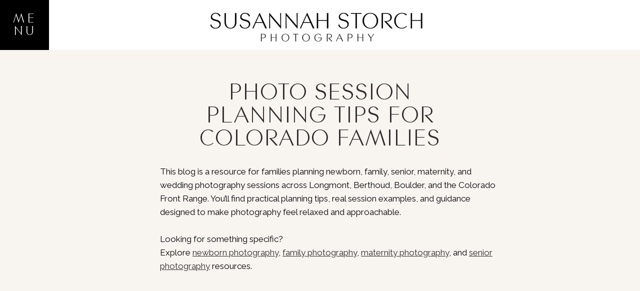

--- FILE ---
content_type: text/html; charset=UTF-8
request_url: https://susannahphoto.com/tag/arapahoe-basin-wedding/
body_size: 23545
content:
<!DOCTYPE html>
<html lang="en-US" class="d">
<head>
<link rel="stylesheet" type="text/css" href="//lib.showit.co/engine/2.6.4/showit.css" />
<meta name='robots' content='index, follow, max-image-preview:large, max-snippet:-1, max-video-preview:-1' />

	<!-- This site is optimized with the Yoast SEO plugin v25.8 - https://yoast.com/wordpress/plugins/seo/ -->
	<title>Arapahoe Basin Wedding |</title>
	<meta name="description" content="Longmont Denver Boulder Colorado photographer Susannah offers family, newborn and maternity photography. Inquire now." />
	<link rel="canonical" href="https://susannahphoto.com/tag/arapahoe-basin-wedding/" />
	<meta property="og:locale" content="en_US" />
	<meta property="og:type" content="article" />
	<meta property="og:title" content="Arapahoe Basin Wedding |" />
	<meta property="og:description" content="Longmont Denver Boulder Colorado photographer Susannah offers family, newborn and maternity photography. Inquire now." />
	<meta property="og:url" content="https://susannahphoto.com/tag/arapahoe-basin-wedding/" />
	<meta property="og:site_name" content="Denver Boulder Colorado Family Photographer | Susannah Storch Photography" />
	<meta name="twitter:card" content="summary_large_image" />
	<script type="application/ld+json" class="yoast-schema-graph">{"@context":"https://schema.org","@graph":[{"@type":"CollectionPage","@id":"https://susannahphoto.com/tag/arapahoe-basin-wedding/","url":"https://susannahphoto.com/tag/arapahoe-basin-wedding/","name":"Arapahoe Basin Wedding |","isPartOf":{"@id":"https://susannahphoto.com/#website"},"primaryImageOfPage":{"@id":"https://susannahphoto.com/tag/arapahoe-basin-wedding/#primaryimage"},"image":{"@id":"https://susannahphoto.com/tag/arapahoe-basin-wedding/#primaryimage"},"thumbnailUrl":"https://susannahphoto.com/wp-content/uploads/2020/01/boulder-engagement-photo-double-exposure.jpg","description":"Longmont Denver Boulder Colorado photographer Susannah offers family, newborn and maternity photography. Inquire now.","breadcrumb":{"@id":"https://susannahphoto.com/tag/arapahoe-basin-wedding/#breadcrumb"},"inLanguage":"en-US"},{"@type":"ImageObject","inLanguage":"en-US","@id":"https://susannahphoto.com/tag/arapahoe-basin-wedding/#primaryimage","url":"https://susannahphoto.com/wp-content/uploads/2020/01/boulder-engagement-photo-double-exposure.jpg","contentUrl":"https://susannahphoto.com/wp-content/uploads/2020/01/boulder-engagement-photo-double-exposure.jpg","width":1200,"height":904,"caption":"double exposure of a couple in love"},{"@type":"BreadcrumbList","@id":"https://susannahphoto.com/tag/arapahoe-basin-wedding/#breadcrumb","itemListElement":[{"@type":"ListItem","position":1,"name":"Home","item":"https://susannahphoto.com/"},{"@type":"ListItem","position":2,"name":"Arapahoe Basin Wedding"}]},{"@type":"WebSite","@id":"https://susannahphoto.com/#website","url":"https://susannahphoto.com/","name":"Denver Boulder Colorado Family Photographer | Susannah Storch Photography","description":"Colorado Family and Newborn Photographer for Denver, Boulder, Fort Collins","publisher":{"@id":"https://susannahphoto.com/#organization"},"potentialAction":[{"@type":"SearchAction","target":{"@type":"EntryPoint","urlTemplate":"https://susannahphoto.com/?s={search_term_string}"},"query-input":{"@type":"PropertyValueSpecification","valueRequired":true,"valueName":"search_term_string"}}],"inLanguage":"en-US"},{"@type":"Organization","@id":"https://susannahphoto.com/#organization","name":"Susannah Storch Photography","url":"https://susannahphoto.com/","logo":{"@type":"ImageObject","inLanguage":"en-US","@id":"https://susannahphoto.com/#/schema/logo/image/","url":"https://susannahphoto.com/wp-content/uploads/2017/02/susannah-storch-logo.png","contentUrl":"https://susannahphoto.com/wp-content/uploads/2017/02/susannah-storch-logo.png","width":166,"height":42,"caption":"Susannah Storch Photography"},"image":{"@id":"https://susannahphoto.com/#/schema/logo/image/"},"sameAs":["https://www.facebook.com/susannahphoto","https://www.instagram.com/susannahphoto/","https://www.pinterest.com/susannahphoto/"]}]}</script>
	<!-- / Yoast SEO plugin. -->


<link rel="alternate" type="application/rss+xml" title="Denver Boulder Colorado Family Photographer | Susannah Storch Photography &raquo; Feed" href="https://susannahphoto.com/feed/" />
<link rel="alternate" type="application/rss+xml" title="Denver Boulder Colorado Family Photographer | Susannah Storch Photography &raquo; Comments Feed" href="https://susannahphoto.com/comments/feed/" />
<link rel="alternate" type="application/rss+xml" title="Denver Boulder Colorado Family Photographer | Susannah Storch Photography &raquo; Arapahoe Basin Wedding Tag Feed" href="https://susannahphoto.com/tag/arapahoe-basin-wedding/feed/" />
<style id='wp-emoji-styles-inline-css' type='text/css'>

	img.wp-smiley, img.emoji {
		display: inline !important;
		border: none !important;
		box-shadow: none !important;
		height: 1em !important;
		width: 1em !important;
		margin: 0 0.07em !important;
		vertical-align: -0.1em !important;
		background: none !important;
		padding: 0 !important;
	}
</style>
<link rel='stylesheet' id='wp-block-library-css' href='https://susannahphoto.com/wp-includes/css/dist/block-library/style.min.css?ver=6.8.3' type='text/css' media='all' />
<style id='classic-theme-styles-inline-css' type='text/css'>
/*! This file is auto-generated */
.wp-block-button__link{color:#fff;background-color:#32373c;border-radius:9999px;box-shadow:none;text-decoration:none;padding:calc(.667em + 2px) calc(1.333em + 2px);font-size:1.125em}.wp-block-file__button{background:#32373c;color:#fff;text-decoration:none}
</style>
<style id='global-styles-inline-css' type='text/css'>
:root{--wp--preset--aspect-ratio--square: 1;--wp--preset--aspect-ratio--4-3: 4/3;--wp--preset--aspect-ratio--3-4: 3/4;--wp--preset--aspect-ratio--3-2: 3/2;--wp--preset--aspect-ratio--2-3: 2/3;--wp--preset--aspect-ratio--16-9: 16/9;--wp--preset--aspect-ratio--9-16: 9/16;--wp--preset--color--black: #000000;--wp--preset--color--cyan-bluish-gray: #abb8c3;--wp--preset--color--white: #ffffff;--wp--preset--color--pale-pink: #f78da7;--wp--preset--color--vivid-red: #cf2e2e;--wp--preset--color--luminous-vivid-orange: #ff6900;--wp--preset--color--luminous-vivid-amber: #fcb900;--wp--preset--color--light-green-cyan: #7bdcb5;--wp--preset--color--vivid-green-cyan: #00d084;--wp--preset--color--pale-cyan-blue: #8ed1fc;--wp--preset--color--vivid-cyan-blue: #0693e3;--wp--preset--color--vivid-purple: #9b51e0;--wp--preset--gradient--vivid-cyan-blue-to-vivid-purple: linear-gradient(135deg,rgba(6,147,227,1) 0%,rgb(155,81,224) 100%);--wp--preset--gradient--light-green-cyan-to-vivid-green-cyan: linear-gradient(135deg,rgb(122,220,180) 0%,rgb(0,208,130) 100%);--wp--preset--gradient--luminous-vivid-amber-to-luminous-vivid-orange: linear-gradient(135deg,rgba(252,185,0,1) 0%,rgba(255,105,0,1) 100%);--wp--preset--gradient--luminous-vivid-orange-to-vivid-red: linear-gradient(135deg,rgba(255,105,0,1) 0%,rgb(207,46,46) 100%);--wp--preset--gradient--very-light-gray-to-cyan-bluish-gray: linear-gradient(135deg,rgb(238,238,238) 0%,rgb(169,184,195) 100%);--wp--preset--gradient--cool-to-warm-spectrum: linear-gradient(135deg,rgb(74,234,220) 0%,rgb(151,120,209) 20%,rgb(207,42,186) 40%,rgb(238,44,130) 60%,rgb(251,105,98) 80%,rgb(254,248,76) 100%);--wp--preset--gradient--blush-light-purple: linear-gradient(135deg,rgb(255,206,236) 0%,rgb(152,150,240) 100%);--wp--preset--gradient--blush-bordeaux: linear-gradient(135deg,rgb(254,205,165) 0%,rgb(254,45,45) 50%,rgb(107,0,62) 100%);--wp--preset--gradient--luminous-dusk: linear-gradient(135deg,rgb(255,203,112) 0%,rgb(199,81,192) 50%,rgb(65,88,208) 100%);--wp--preset--gradient--pale-ocean: linear-gradient(135deg,rgb(255,245,203) 0%,rgb(182,227,212) 50%,rgb(51,167,181) 100%);--wp--preset--gradient--electric-grass: linear-gradient(135deg,rgb(202,248,128) 0%,rgb(113,206,126) 100%);--wp--preset--gradient--midnight: linear-gradient(135deg,rgb(2,3,129) 0%,rgb(40,116,252) 100%);--wp--preset--font-size--small: 13px;--wp--preset--font-size--medium: 20px;--wp--preset--font-size--large: 36px;--wp--preset--font-size--x-large: 42px;--wp--preset--spacing--20: 0.44rem;--wp--preset--spacing--30: 0.67rem;--wp--preset--spacing--40: 1rem;--wp--preset--spacing--50: 1.5rem;--wp--preset--spacing--60: 2.25rem;--wp--preset--spacing--70: 3.38rem;--wp--preset--spacing--80: 5.06rem;--wp--preset--shadow--natural: 6px 6px 9px rgba(0, 0, 0, 0.2);--wp--preset--shadow--deep: 12px 12px 50px rgba(0, 0, 0, 0.4);--wp--preset--shadow--sharp: 6px 6px 0px rgba(0, 0, 0, 0.2);--wp--preset--shadow--outlined: 6px 6px 0px -3px rgba(255, 255, 255, 1), 6px 6px rgba(0, 0, 0, 1);--wp--preset--shadow--crisp: 6px 6px 0px rgba(0, 0, 0, 1);}:where(.is-layout-flex){gap: 0.5em;}:where(.is-layout-grid){gap: 0.5em;}body .is-layout-flex{display: flex;}.is-layout-flex{flex-wrap: wrap;align-items: center;}.is-layout-flex > :is(*, div){margin: 0;}body .is-layout-grid{display: grid;}.is-layout-grid > :is(*, div){margin: 0;}:where(.wp-block-columns.is-layout-flex){gap: 2em;}:where(.wp-block-columns.is-layout-grid){gap: 2em;}:where(.wp-block-post-template.is-layout-flex){gap: 1.25em;}:where(.wp-block-post-template.is-layout-grid){gap: 1.25em;}.has-black-color{color: var(--wp--preset--color--black) !important;}.has-cyan-bluish-gray-color{color: var(--wp--preset--color--cyan-bluish-gray) !important;}.has-white-color{color: var(--wp--preset--color--white) !important;}.has-pale-pink-color{color: var(--wp--preset--color--pale-pink) !important;}.has-vivid-red-color{color: var(--wp--preset--color--vivid-red) !important;}.has-luminous-vivid-orange-color{color: var(--wp--preset--color--luminous-vivid-orange) !important;}.has-luminous-vivid-amber-color{color: var(--wp--preset--color--luminous-vivid-amber) !important;}.has-light-green-cyan-color{color: var(--wp--preset--color--light-green-cyan) !important;}.has-vivid-green-cyan-color{color: var(--wp--preset--color--vivid-green-cyan) !important;}.has-pale-cyan-blue-color{color: var(--wp--preset--color--pale-cyan-blue) !important;}.has-vivid-cyan-blue-color{color: var(--wp--preset--color--vivid-cyan-blue) !important;}.has-vivid-purple-color{color: var(--wp--preset--color--vivid-purple) !important;}.has-black-background-color{background-color: var(--wp--preset--color--black) !important;}.has-cyan-bluish-gray-background-color{background-color: var(--wp--preset--color--cyan-bluish-gray) !important;}.has-white-background-color{background-color: var(--wp--preset--color--white) !important;}.has-pale-pink-background-color{background-color: var(--wp--preset--color--pale-pink) !important;}.has-vivid-red-background-color{background-color: var(--wp--preset--color--vivid-red) !important;}.has-luminous-vivid-orange-background-color{background-color: var(--wp--preset--color--luminous-vivid-orange) !important;}.has-luminous-vivid-amber-background-color{background-color: var(--wp--preset--color--luminous-vivid-amber) !important;}.has-light-green-cyan-background-color{background-color: var(--wp--preset--color--light-green-cyan) !important;}.has-vivid-green-cyan-background-color{background-color: var(--wp--preset--color--vivid-green-cyan) !important;}.has-pale-cyan-blue-background-color{background-color: var(--wp--preset--color--pale-cyan-blue) !important;}.has-vivid-cyan-blue-background-color{background-color: var(--wp--preset--color--vivid-cyan-blue) !important;}.has-vivid-purple-background-color{background-color: var(--wp--preset--color--vivid-purple) !important;}.has-black-border-color{border-color: var(--wp--preset--color--black) !important;}.has-cyan-bluish-gray-border-color{border-color: var(--wp--preset--color--cyan-bluish-gray) !important;}.has-white-border-color{border-color: var(--wp--preset--color--white) !important;}.has-pale-pink-border-color{border-color: var(--wp--preset--color--pale-pink) !important;}.has-vivid-red-border-color{border-color: var(--wp--preset--color--vivid-red) !important;}.has-luminous-vivid-orange-border-color{border-color: var(--wp--preset--color--luminous-vivid-orange) !important;}.has-luminous-vivid-amber-border-color{border-color: var(--wp--preset--color--luminous-vivid-amber) !important;}.has-light-green-cyan-border-color{border-color: var(--wp--preset--color--light-green-cyan) !important;}.has-vivid-green-cyan-border-color{border-color: var(--wp--preset--color--vivid-green-cyan) !important;}.has-pale-cyan-blue-border-color{border-color: var(--wp--preset--color--pale-cyan-blue) !important;}.has-vivid-cyan-blue-border-color{border-color: var(--wp--preset--color--vivid-cyan-blue) !important;}.has-vivid-purple-border-color{border-color: var(--wp--preset--color--vivid-purple) !important;}.has-vivid-cyan-blue-to-vivid-purple-gradient-background{background: var(--wp--preset--gradient--vivid-cyan-blue-to-vivid-purple) !important;}.has-light-green-cyan-to-vivid-green-cyan-gradient-background{background: var(--wp--preset--gradient--light-green-cyan-to-vivid-green-cyan) !important;}.has-luminous-vivid-amber-to-luminous-vivid-orange-gradient-background{background: var(--wp--preset--gradient--luminous-vivid-amber-to-luminous-vivid-orange) !important;}.has-luminous-vivid-orange-to-vivid-red-gradient-background{background: var(--wp--preset--gradient--luminous-vivid-orange-to-vivid-red) !important;}.has-very-light-gray-to-cyan-bluish-gray-gradient-background{background: var(--wp--preset--gradient--very-light-gray-to-cyan-bluish-gray) !important;}.has-cool-to-warm-spectrum-gradient-background{background: var(--wp--preset--gradient--cool-to-warm-spectrum) !important;}.has-blush-light-purple-gradient-background{background: var(--wp--preset--gradient--blush-light-purple) !important;}.has-blush-bordeaux-gradient-background{background: var(--wp--preset--gradient--blush-bordeaux) !important;}.has-luminous-dusk-gradient-background{background: var(--wp--preset--gradient--luminous-dusk) !important;}.has-pale-ocean-gradient-background{background: var(--wp--preset--gradient--pale-ocean) !important;}.has-electric-grass-gradient-background{background: var(--wp--preset--gradient--electric-grass) !important;}.has-midnight-gradient-background{background: var(--wp--preset--gradient--midnight) !important;}.has-small-font-size{font-size: var(--wp--preset--font-size--small) !important;}.has-medium-font-size{font-size: var(--wp--preset--font-size--medium) !important;}.has-large-font-size{font-size: var(--wp--preset--font-size--large) !important;}.has-x-large-font-size{font-size: var(--wp--preset--font-size--x-large) !important;}
:where(.wp-block-post-template.is-layout-flex){gap: 1.25em;}:where(.wp-block-post-template.is-layout-grid){gap: 1.25em;}
:where(.wp-block-columns.is-layout-flex){gap: 2em;}:where(.wp-block-columns.is-layout-grid){gap: 2em;}
:root :where(.wp-block-pullquote){font-size: 1.5em;line-height: 1.6;}
</style>
<link rel='stylesheet' id='pub-style-css' href='https://susannahphoto.com/wp-content/cache/autoptimize/css/autoptimize_single_9e6f2685fa5237a0b004727576499955.css?ver=1768352934' type='text/css' media='all' />
<script type="text/javascript" src="https://susannahphoto.com/wp-includes/js/jquery/jquery.min.js?ver=3.7.1" id="jquery-core-js"></script>
<script type="text/javascript" id="jquery-core-js-after">
/* <![CDATA[ */
$ = jQuery;
/* ]]> */
</script>

<link rel="https://api.w.org/" href="https://susannahphoto.com/wp-json/" /><link rel="alternate" title="JSON" type="application/json" href="https://susannahphoto.com/wp-json/wp/v2/tags/437" /><link rel="EditURI" type="application/rsd+xml" title="RSD" href="https://susannahphoto.com/xmlrpc.php?rsd" />
<script type="text/javascript">//<![CDATA[
  function external_links_in_new_windows_loop() {
    if (!document.links) {
      document.links = document.getElementsByTagName('a');
    }
    var change_link = false;
    var force = '';
    var ignore = '';

    for (var t=0; t<document.links.length; t++) {
      var all_links = document.links[t];
      change_link = false;
      
      if(document.links[t].hasAttribute('onClick') == false) {
        // forced if the address starts with http (or also https), but does not link to the current domain
        if(all_links.href.search(/^http/) != -1 && all_links.href.search('susannahphoto.com') == -1 && all_links.href.search(/^#/) == -1) {
          // console.log('Changed ' + all_links.href);
          change_link = true;
        }
          
        if(force != '' && all_links.href.search(force) != -1) {
          // forced
          // console.log('force ' + all_links.href);
          change_link = true;
        }
        
        if(ignore != '' && all_links.href.search(ignore) != -1) {
          // console.log('ignore ' + all_links.href);
          // ignored
          change_link = false;
        }

        if(change_link == true) {
          // console.log('Changed ' + all_links.href);
          document.links[t].setAttribute('onClick', 'javascript:window.open(\'' + all_links.href.replace(/'/g, '') + '\', \'_blank\', \'noopener\'); return false;');
          document.links[t].removeAttribute('target');
        }
      }
    }
  }
  
  // Load
  function external_links_in_new_windows_load(func)
  {  
    var oldonload = window.onload;
    if (typeof window.onload != 'function'){
      window.onload = func;
    } else {
      window.onload = function(){
        oldonload();
        func();
      }
    }
  }

  external_links_in_new_windows_load(external_links_in_new_windows_loop);
  //]]></script>


		<script>
		(function(h,o,t,j,a,r){
			h.hj=h.hj||function(){(h.hj.q=h.hj.q||[]).push(arguments)};
			h._hjSettings={hjid:1638644,hjsv:5};
			a=o.getElementsByTagName('head')[0];
			r=o.createElement('script');r.async=1;
			r.src=t+h._hjSettings.hjid+j+h._hjSettings.hjsv;
			a.appendChild(r);
		})(window,document,'//static.hotjar.com/c/hotjar-','.js?sv=');
		</script>
		
<!-- Meta Pixel Code -->
<script type='text/javascript'>
!function(f,b,e,v,n,t,s){if(f.fbq)return;n=f.fbq=function(){n.callMethod?
n.callMethod.apply(n,arguments):n.queue.push(arguments)};if(!f._fbq)f._fbq=n;
n.push=n;n.loaded=!0;n.version='2.0';n.queue=[];t=b.createElement(e);t.async=!0;
t.src=v;s=b.getElementsByTagName(e)[0];s.parentNode.insertBefore(t,s)}(window,
document,'script','https://connect.facebook.net/en_US/fbevents.js');
</script>
<!-- End Meta Pixel Code -->
<script type='text/javascript'>var url = window.location.origin + '?ob=open-bridge';
            fbq('set', 'openbridge', '407896776342496', url);
fbq('init', '407896776342496', {}, {
    "agent": "wordpress-6.8.3-4.1.5"
})</script><script type='text/javascript'>
    fbq('track', 'PageView', []);
  </script><meta name="generator" content="Powered by WPBakery Page Builder - drag and drop page builder for WordPress."/>
<link rel="icon" href="https://susannahphoto.com/wp-content/uploads/2016/02/cropped-susannah-storch-photography-logo-150x150.png" sizes="32x32" />
<link rel="icon" href="https://susannahphoto.com/wp-content/uploads/2016/02/cropped-susannah-storch-photography-logo-300x300.png" sizes="192x192" />
<link rel="apple-touch-icon" href="https://susannahphoto.com/wp-content/uploads/2016/02/cropped-susannah-storch-photography-logo-300x300.png" />
<meta name="msapplication-TileImage" content="https://susannahphoto.com/wp-content/uploads/2016/02/cropped-susannah-storch-photography-logo-300x300.png" />
		<style type="text/css" id="wp-custom-css">
			.wpb-gallery-center {
  display: flex;
  justify-content: center;
}

.wpb-gallery-center .wpb_image_grid,
.wpb-gallery-center .wpb_gallery_slides,
.wpb-gallery-center .vc_grid {
  margin: 0 auto;
}
		</style>
		<noscript><style> .wpb_animate_when_almost_visible { opacity: 1; }</style></noscript>
<meta charset="UTF-8" />
<meta name="viewport" content="width=device-width, initial-scale=1" />
<link rel="icon" type="image/x-icon" href="//static.showit.co/file/40v45HrIT1KD72ygF0kTGw/169379/favicon.ico" />
<link rel="preconnect" href="https://static.showit.co" />

<link rel="preconnect" href="https://fonts.googleapis.com">
<link rel="preconnect" href="https://fonts.gstatic.com" crossorigin>
<link href="https://fonts.googleapis.com/css?family=Raleway:regular" rel="stylesheet" type="text/css"/>
<style>
@font-face{font-family:contaxsanslight;src:url('//static.showit.co/file/QpYdPV80QpLrz15MOwQjUw/169379/contax-sans-45-light.woff');}
@font-face{font-family:Muli Bold;src:url('//static.showit.co/file/PLeSwPZdSiKSrzJ70albfA/shared/muli-bold.woff');}
</style>
<script id="init_data" type="application/json">
{"mobile":{"w":320,"bgMediaType":"none","bgFillType":"color","bgColor":"colors-7"},"desktop":{"w":1200,"defaultTrIn":{"type":"fade"},"defaultTrOut":{"type":"fade"},"bgColor":"colors-7","bgMediaType":"none","bgFillType":"color"},"sid":"pylezsfds4srnp1mxw6buw","break":768,"assetURL":"//static.showit.co","contactFormId":"169379/300404","cfAction":"aHR0cHM6Ly9jbGllbnRzZXJ2aWNlLnNob3dpdC5jby9jb250YWN0Zm9ybQ==","sgAction":"aHR0cHM6Ly9jbGllbnRzZXJ2aWNlLnNob3dpdC5jby9zb2NpYWxncmlk","blockData":[{"slug":"main-menu-closed","visible":"a","states":[],"d":{"h":100,"w":1200,"locking":{"side":"st"},"bgFillType":"color","bgColor":"colors-7","bgMediaType":"none"},"m":{"h":53,"w":320,"bgFillType":"color","bgColor":"colors-7","bgMediaType":"none"}},{"slug":"main-menu-open","visible":"a","states":[],"d":{"h":280,"w":1200,"locking":{"side":"t"},"trIn":{"type":"slide","direction":"Down"},"trOut":{"type":"slide","direction":"Up"},"bgFillType":"color","bgColor":"colors-7","bgMediaType":"none","tr":{"in":{"cl":"slideInDown","d":"0.5","dl":"0"},"out":{"cl":"slideOutUp","d":"0.5","dl":"0"}}},"m":{"h":571,"w":320,"locking":{"side":"t"},"nature":"wH","trIn":{"type":"slide","direction":"Left"},"trOut":{"type":"slide","direction":"Left"},"bgFillType":"color","bgColor":"colors-7","bgMediaType":"none","tr":{"in":{"cl":"slideInLeft","d":"0.5","dl":"0"},"out":{"cl":"slideOutLeft","d":"0.5","dl":"0"}}}},{"slug":"title-photo-session-blog","visible":"a","states":[],"d":{"h":548,"w":1200,"bgFillType":"color","bgColor":"colors-6","bgMediaType":"none"},"m":{"h":705,"w":320,"bgFillType":"color","bgColor":"colors-6","bgMediaType":"none"}},{"slug":"from-the-blog","visible":"a","states":[{"d":{"bgFillType":"color","bgColor":"#000000:0","bgMediaType":"none"},"m":{"bgFillType":"color","bgColor":"#000000:0","bgMediaType":"none"},"slug":"first-set"},{"d":{"bgFillType":"color","bgColor":"#000000:0","bgMediaType":"none"},"m":{"bgFillType":"color","bgColor":"#000000:0","bgMediaType":"none"},"slug":"second-set"}],"d":{"h":997,"w":1200,"bgFillType":"color","bgColor":"colors-7","bgMediaType":"none"},"m":{"h":1542,"w":320,"bgFillType":"color","bgColor":"colors-7","bgMediaType":"none"},"stateTrans":[{},{}]},{"slug":"new-canvas","visible":"a","states":[],"d":{"h":104,"w":1200,"bgFillType":"color","bgColor":"colors-5","bgMediaType":"none"},"m":{"h":92,"w":320,"bgFillType":"color","bgColor":"colors-5","bgMediaType":"none"}},{"slug":"prepare-home-for-newborn-photos","visible":"a","states":[],"d":{"h":696,"w":1200,"nature":"dH","bgFillType":"color","bgColor":"colors-5","bgMediaType":"none"},"m":{"h":923,"w":320,"nature":"dH","bgFillType":"color","bgColor":"colors-5","bgMediaType":"none"}},{"slug":"next-post-start","visible":"a","states":[],"d":{"h":1,"w":1200,"bgFillType":"color","bgColor":"colors-5","bgMediaType":"none"},"m":{"h":1,"w":320,"bgFillType":"color","bgColor":"colors-5","bgMediaType":"none"}},{"slug":"colorado-family-photo-outfit-ideas","visible":"a","states":[],"d":{"h":683,"w":1200,"nature":"dH","bgFillType":"color","bgColor":"colors-5","bgMediaType":"none"},"m":{"h":790,"w":320,"nature":"dH","bgFillType":"color","bgColor":"colors-5","bgMediaType":"none"}},{"slug":"pagination","visible":"a","states":[],"d":{"h":146,"w":1200,"bgFillType":"color","bgColor":"colors-5","bgMediaType":"none"},"m":{"h":128,"w":320,"bgFillType":"color","bgColor":"colors-5","bgMediaType":"none"}},{"slug":"category","visible":"a","states":[],"d":{"h":617,"w":1200,"stateTrIn":{"type":"fade","duration":0.6,"direction":"none"},"bgFillType":"color","bgColor":"colors-2","bgMediaType":"none"},"m":{"h":578,"w":320,"stateTrIn":{"type":"fade","duration":0.6,"direction":"none"},"bgFillType":"color","bgColor":"colors-2","bgMediaType":"none"}},{"slug":"opt-in","visible":"a","states":[],"d":{"h":802,"w":1200,"bgFillType":"color","bgColor":"colors-5","bgMediaType":"image","bgImage":{"key":"RcNXFZ5iRJ6vx42ayxcbsw/169379/knoxton-102.jpg","aspect_ratio":1.50014,"title":"knoxton-102","type":"asset"},"bgOpacity":100,"bgPos":"rm","bgScale":"cover","bgScroll":"f"},"m":{"h":699,"w":320,"bgFillType":"color","bgColor":"colors-6","bgMediaType":"none"}},{"slug":"footer","visible":"a","states":[],"d":{"h":635,"w":1200,"bgFillType":"color","bgColor":"colors-6","bgMediaType":"none"},"m":{"h":1195,"w":320,"bgFillType":"color","bgColor":"colors-6","bgMediaType":"none"}}],"elementData":[{"type":"simple","visible":"a","id":"main-menu-closed_0","blockId":"main-menu-closed","m":{"x":0,"y":-1,"w":52,"h":54,"a":0},"d":{"x":-1,"y":-2,"w":99,"h":102,"a":0,"lockH":"l"}},{"type":"text","visible":"a","id":"main-menu-closed_1","blockId":"main-menu-closed","m":{"x":-4,"y":10,"w":62,"h":43,"a":0},"d":{"x":20,"y":24,"w":59,"h":52,"a":0,"lockH":"l"},"pc":[{"type":"show","block":"main-menu-open"}]},{"type":"graphic","visible":"a","id":"main-menu-closed_2","blockId":"main-menu-closed","m":{"x":81,"y":18,"w":200,"h":27,"a":0},"d":{"x":351,"y":24,"w":484,"h":64,"a":0},"c":{"key":"iGfKcL1dS69RlJuwN9P9Qw/169379/susannah_storch_photograpy_500_x_50_px_375_x_50_px.png","aspect_ratio":7.51282}},{"type":"icon","visible":"a","id":"main-menu-open_0","blockId":"main-menu-open","m":{"x":23,"y":58,"w":32,"h":34,"a":0,"lockV":"t"},"d":{"x":27,"y":17,"w":46,"h":56,"a":0,"lockH":"l"},"pc":[{"type":"hide","block":"main-menu-open"}]},{"type":"text","visible":"a","id":"main-menu-open_1","blockId":"main-menu-open","m":{"x":23,"y":209,"w":113,"h":26,"a":0,"lockV":"t"},"d":{"x":257,"y":103,"w":98,"h":31,"a":0}},{"type":"simple","visible":"a","id":"main-menu-open_2","blockId":"main-menu-open","m":{"x":156,"y":187,"w":1,"h":139,"a":0},"d":{"x":447,"y":93,"w":1,"h":94,"a":0}},{"type":"text","visible":"a","id":"main-menu-open_3","blockId":"main-menu-open","m":{"x":171,"y":209,"w":113,"h":26,"a":0,"lockV":"t"},"d":{"x":519,"y":103,"w":163,"h":31,"a":0}},{"type":"text","visible":"a","id":"main-menu-open_4","blockId":"main-menu-open","m":{"x":23,"y":326,"w":113,"h":26,"a":0,"lockV":"t"},"d":{"x":225,"y":189,"w":163,"h":31,"a":0}},{"type":"text","visible":"a","id":"main-menu-open_5","blockId":"main-menu-open","m":{"x":171,"y":268,"w":113,"h":26,"a":0,"lockV":"t"},"d":{"x":519,"y":146,"w":163,"h":31,"a":0}},{"type":"text","visible":"a","id":"main-menu-open_6","blockId":"main-menu-open","m":{"x":171,"y":151,"w":113,"h":26,"a":0,"lockV":"t"},"d":{"x":519,"y":60,"w":163,"h":31,"a":0}},{"type":"text","visible":"a","id":"main-menu-open_7","blockId":"main-menu-open","m":{"x":157,"y":326,"w":141,"h":26,"a":0,"lockV":"t"},"d":{"x":519,"y":189,"w":163,"h":31,"a":0}},{"type":"simple","visible":"m","id":"main-menu-open_8","blockId":"main-menu-open","m":{"x":31,"y":116,"w":251,"h":1,"a":0,"lockV":"t"},"d":{"x":764,"y":61,"w":1,"h":140,"a":0}},{"type":"text","visible":"a","id":"main-menu-open_9","blockId":"main-menu-open","m":{"x":84,"y":379,"w":153,"h":44,"a":0,"lockV":"t"},"d":{"x":854,"y":60,"w":163,"h":31,"a":0}},{"type":"simple","visible":"a","id":"main-menu-open_10","blockId":"main-menu-open","m":{"x":156,"y":176,"w":1,"h":66,"a":0},"d":{"x":778,"y":92,"w":1,"h":97,"a":0}},{"type":"button","visible":"a","id":"main-menu-open_11","blockId":"main-menu-open","m":{"x":81,"y":449,"w":159,"h":60,"a":0},"d":{"x":861,"y":152,"w":161,"h":49,"a":0}},{"type":"text","visible":"a","id":"main-menu-open_12","blockId":"main-menu-open","m":{"x":23,"y":268,"w":113,"h":26,"a":0,"lockV":"t"},"d":{"x":225,"y":145,"w":163,"h":31,"a":0}},{"type":"text","visible":"a","id":"main-menu-open_13","blockId":"main-menu-open","m":{"x":23,"y":151,"w":113,"h":26,"a":0,"lockV":"t"},"d":{"x":257,"y":60,"w":98,"h":31,"a":0}},{"type":"button","visible":"a","id":"main-menu-open_14","blockId":"main-menu-open","m":{"x":81,"y":449,"w":159,"h":60,"a":0},"d":{"x":982,"y":-71,"w":161,"h":49,"a":0}},{"type":"text","visible":"a","id":"title-photo-session-blog_0","blockId":"title-photo-session-blog","m":{"x":16,"y":69,"w":288,"h":33,"a":0},"d":{"x":307,"y":59,"w":586,"h":137,"a":0}},{"type":"text","visible":"a","id":"title-photo-session-blog_1","blockId":"title-photo-session-blog","m":{"x":40,"y":218,"w":240,"h":21,"a":0},"d":{"x":280,"y":230,"w":679,"h":274,"a":0}},{"type":"icon","visible":"d","id":"from-the-blog_0","blockId":"from-the-blog","m":{"x":268,"y":34,"w":22,"h":22,"a":0},"d":{"x":1042,"y":184,"w":38,"h":38,"a":0}},{"type":"icon","visible":"d","id":"from-the-blog_1","blockId":"from-the-blog","m":{"x":233,"y":34,"w":22,"h":22,"a":180},"d":{"x":981,"y":184,"w":38,"h":38,"a":180}},{"type":"text","visible":"a","id":"from-the-blog_2","blockId":"from-the-blog","m":{"x":35,"y":33,"w":242,"h":24,"a":0},"d":{"x":253,"y":87,"w":693,"h":33,"a":0}},{"type":"text","visible":"a","id":"from-the-blog_3","blockId":"from-the-blog","m":{"x":49,"y":118,"w":227,"h":64,"a":0,"trIn":{"cl":"fadeIn","d":"0.5","dl":"0"}},"d":{"x":127,"y":174,"w":493,"h":58,"a":0,"trIn":{"cl":"fadeIn","d":"0.5","dl":"0"}}},{"type":"simple","visible":"a","id":"from-the-blog_first-set_0","blockId":"from-the-blog","m":{"x":43,"y":232,"w":250,"h":250,"a":0},"d":{"x":112,"y":261,"w":270,"h":380,"a":0}},{"type":"graphic","visible":"a","id":"from-the-blog_first-set_1","blockId":"from-the-blog","m":{"x":61,"y":250,"w":215,"h":215,"a":0,"gs":{"s":80}},"d":{"x":127,"y":276,"w":240,"h":350,"a":0,"gs":{"s":27}},"c":{"key":"_GZzxltGQT6lpRMvc96Btg/169379/lyons-colorado-maternity-photography-summer-mfrh-original.jpg","aspect_ratio":1.5}},{"type":"text","visible":"a","id":"from-the-blog_first-set_2","blockId":"from-the-blog","m":{"x":43,"y":502,"w":250,"h":62,"a":0},"d":{"x":112,"y":669,"w":264,"h":141,"a":0}},{"type":"simple","visible":"a","id":"from-the-blog_first-set_3","blockId":"from-the-blog","m":{"x":42,"y":594,"w":250,"h":252,"a":0},"d":{"x":463,"y":261,"w":270,"h":380,"a":0}},{"type":"graphic","visible":"a","id":"from-the-blog_first-set_4","blockId":"from-the-blog","m":{"x":60,"y":612,"w":215,"h":215,"a":0},"d":{"x":480,"y":276,"w":240,"h":350,"a":0,"gs":{"s":30}},"c":{"key":"e7zYUMPNUytQAKe3V40cuQ/169379/erie-colorado-mom-dad-dogs-newborn-portrait.jpg","aspect_ratio":1.5}},{"type":"text","visible":"a","id":"from-the-blog_first-set_5","blockId":"from-the-blog","m":{"x":38,"y":865,"w":257,"h":73,"a":0},"d":{"x":463,"y":669,"w":272,"h":132,"a":0}},{"type":"simple","visible":"a","id":"from-the-blog_first-set_6","blockId":"from-the-blog","m":{"x":42,"y":964,"w":250,"h":252,"a":0},"d":{"x":816,"y":261,"w":270,"h":380,"a":0}},{"type":"graphic","visible":"a","id":"from-the-blog_first-set_7","blockId":"from-the-blog","m":{"x":60,"y":981,"w":215,"h":215,"a":0,"gs":{"s":80}},"d":{"x":831,"y":276,"w":240,"h":350,"a":0,"gs":{"s":50}},"c":{"key":"9Ten-PeV_c3qtsJlP0vS1w/169379/family-4.jpg","aspect_ratio":0.66688}},{"type":"text","visible":"a","id":"from-the-blog_first-set_8","blockId":"from-the-blog","m":{"x":35,"y":1236,"w":250,"h":73,"a":0},"d":{"x":816,"y":669,"w":264,"h":115,"a":0}},{"type":"text","visible":"a","id":"from-the-blog_first-set_9","blockId":"from-the-blog","m":{"x":46,"y":1375,"w":227,"h":64,"a":0,"trIn":{"cl":"fadeIn","d":"0.5","dl":"0"}},"d":{"x":184,"y":872,"w":858,"h":58,"a":0,"trIn":{"cl":"fadeIn","d":"0.5","dl":"0"}}},{"type":"simple","visible":"a","id":"from-the-blog_second-set_0","blockId":"from-the-blog","m":{"x":35,"y":206,"w":250,"h":250,"a":0},"d":{"x":112,"y":261,"w":270,"h":380,"a":0}},{"type":"graphic","visible":"a","id":"from-the-blog_second-set_1","blockId":"from-the-blog","m":{"x":53,"y":224,"w":215,"h":215,"a":0,"gs":{"s":80}},"d":{"x":127,"y":276,"w":240,"h":350,"a":0,"gs":{"s":50}},"c":{"key":"FHeRLk23dm1LGOIVTFLZsQ/169379/newborn-portrait-swaddled-baby.jpg","aspect_ratio":1.49987}},{"type":"text","visible":"a","id":"from-the-blog_second-set_2","blockId":"from-the-blog","m":{"x":35,"y":476,"w":250,"h":62,"a":0},"d":{"x":112,"y":669,"w":264,"h":124,"a":0}},{"type":"simple","visible":"a","id":"from-the-blog_second-set_3","blockId":"from-the-blog","m":{"x":35,"y":576,"w":250,"h":252,"a":0},"d":{"x":463,"y":261,"w":270,"h":380,"a":0}},{"type":"graphic","visible":"a","id":"from-the-blog_second-set_4","blockId":"from-the-blog","m":{"x":53,"y":594,"w":215,"h":215,"a":0,"gs":{"s":50}},"d":{"x":480,"y":276,"w":240,"h":350,"a":0,"gs":{"s":35}},"c":{"key":"76p8Q64u_e51AdODtEvXww/169379/maternity-73.jpg","aspect_ratio":0.66688}},{"type":"text","visible":"a","id":"from-the-blog_second-set_5","blockId":"from-the-blog","m":{"x":46,"y":848,"w":231,"h":73,"a":0},"d":{"x":471,"y":669,"w":258,"h":138,"a":0}},{"type":"simple","visible":"a","id":"from-the-blog_second-set_6","blockId":"from-the-blog","m":{"x":34,"y":937,"w":250,"h":252,"a":0},"d":{"x":816,"y":261,"w":270,"h":380,"a":0}},{"type":"graphic","visible":"a","id":"from-the-blog_second-set_7","blockId":"from-the-blog","m":{"x":52,"y":954,"w":215,"h":215,"a":0,"gs":{"s":80}},"d":{"x":831,"y":276,"w":240,"h":350,"a":0,"gs":{"s":30}},"c":{"key":"jViNsLmtSDqbxPOQZpYDlQ/169379/huls-82.jpg","aspect_ratio":0.66667}},{"type":"text","visible":"a","id":"from-the-blog_second-set_8","blockId":"from-the-blog","m":{"x":35,"y":1209,"w":235,"h":73,"a":0},"d":{"x":816,"y":669,"w":289,"h":118,"a":0}},{"type":"text","visible":"a","id":"new-canvas_0","blockId":"new-canvas","m":{"x":68,"y":34,"w":183,"h":24,"a":0},"d":{"x":379,"y":61,"w":442,"h":35,"a":0}},{"type":"text","visible":"a","id":"prepare-home-for-newborn-photos_0","blockId":"prepare-home-for-newborn-photos","m":{"x":25,"y":387,"w":267,"h":23,"a":0},"d":{"x":681,"y":157,"w":436,"h":21,"a":0}},{"type":"text","visible":"a","id":"prepare-home-for-newborn-photos_1","blockId":"prepare-home-for-newborn-photos","m":{"x":39,"y":427,"w":244,"h":66,"a":0},"d":{"x":694,"y":196,"w":384,"h":141,"a":0}},{"type":"simple","visible":"a","id":"prepare-home-for-newborn-photos_2","blockId":"prepare-home-for-newborn-photos","m":{"x":35,"y":38,"w":250,"h":319,"a":0},"d":{"x":100,"y":89,"w":474,"h":505,"a":0}},{"type":"text","visible":"a","id":"prepare-home-for-newborn-photos_3","blockId":"prepare-home-for-newborn-photos","m":{"x":30,"y":598,"w":253,"h":21,"a":0},"d":{"x":686,"y":387,"w":412,"h":104,"a":0}},{"type":"graphic","visible":"a","id":"prepare-home-for-newborn-photos_4","blockId":"prepare-home-for-newborn-photos","m":{"x":53,"y":56,"w":215,"h":283,"a":0,"gs":{"s":65}},"d":{"x":125,"y":113,"w":424,"h":457,"a":0,"gs":{"s":50}},"c":{"key":"AueUt9O3Ddjxn7CwR_uRZA/169379/luxury-newborn-photography-erie-colorado-24.jpg","aspect_ratio":1.49988}},{"type":"button","visible":"a","id":"prepare-home-for-newborn-photos_5","blockId":"prepare-home-for-newborn-photos","m":{"x":68,"y":796,"w":182,"h":60,"a":0},"d":{"x":806,"y":478,"w":186,"h":61,"a":0}},{"type":"text","visible":"a","id":"colorado-family-photo-outfit-ideas_0","blockId":"colorado-family-photo-outfit-ideas","m":{"x":56,"y":433,"w":207,"h":57,"a":0},"d":{"x":135,"y":208,"w":362,"h":158,"a":0}},{"type":"text","visible":"a","id":"colorado-family-photo-outfit-ideas_1","blockId":"colorado-family-photo-outfit-ideas","m":{"x":28,"y":389,"w":265,"h":23,"a":0},"d":{"x":168,"y":156,"w":295,"h":21,"a":0}},{"type":"text","visible":"a","id":"colorado-family-photo-outfit-ideas_2","blockId":"colorado-family-photo-outfit-ideas","m":{"x":43,"y":517,"w":233,"h":21,"a":0},"d":{"x":140,"y":379,"w":353,"h":60,"a":0}},{"type":"simple","visible":"a","id":"colorado-family-photo-outfit-ideas_3","blockId":"colorado-family-photo-outfit-ideas","m":{"x":35,"y":38,"w":250,"h":319,"a":0},"d":{"x":630,"y":89,"w":474,"h":505,"a":0}},{"type":"graphic","visible":"a","id":"colorado-family-photo-outfit-ideas_4","blockId":"colorado-family-photo-outfit-ideas","m":{"x":53,"y":56,"w":215,"h":283,"a":0,"gs":{"s":25}},"d":{"x":655,"y":113,"w":424,"h":457,"a":0,"gs":{"s":20}},"c":{"key":"_GZzxltGQT6lpRMvc96Btg/169379/lyons-colorado-maternity-photography-summer-mfrh-original.jpg","aspect_ratio":1.5}},{"type":"button","visible":"a","id":"colorado-family-photo-outfit-ideas_5","blockId":"colorado-family-photo-outfit-ideas","m":{"x":79,"y":686,"w":161,"h":50,"a":0},"d":{"x":224,"y":465,"w":186,"h":63,"a":0}},{"type":"graphic","visible":"a","id":"colorado-family-photo-outfit-ideas_6","blockId":"colorado-family-photo-outfit-ideas","m":{"x":53,"y":56,"w":215,"h":283,"a":0,"gs":{"s":25}},"d":{"x":655,"y":113,"w":424,"h":457,"a":0,"gs":{"s":20}},"c":{"key":"_GZzxltGQT6lpRMvc96Btg/169379/lyons-colorado-maternity-photography-summer-mfrh-original.jpg","aspect_ratio":1.5}},{"type":"text","visible":"a","id":"pagination_0","blockId":"pagination","m":{"x":74,"y":39,"w":172,"h":24,"a":0},"d":{"x":90,"y":57,"w":211,"h":22,"a":0}},{"type":"text","visible":"a","id":"pagination_1","blockId":"pagination","m":{"x":71,"y":74,"w":172,"h":24,"a":0},"d":{"x":913,"y":57,"w":192,"h":22,"a":0}},{"type":"graphic","visible":"d","id":"category_0","blockId":"category","m":{"x":165,"y":474,"w":231,"h":337,"a":0,"gs":{"s":50}},"d":{"x":736,"y":53,"w":366,"h":485,"a":0,"gs":{"s":35}},"c":{"key":"IUbNtwvMTn-xcJxOYRHoug/169379/colorado-elopement-rmnp-photo.jpg","aspect_ratio":1.5}},{"type":"text","visible":"a","id":"category_1","blockId":"category","m":{"x":45,"y":25,"w":232,"h":44,"a":0},"d":{"x":138,"y":104,"w":430,"h":45,"a":0}},{"type":"simple","visible":"a","id":"category_2","blockId":"category","m":{"x":66,"y":135,"w":189,"h":1,"a":0},"d":{"x":87,"y":274,"w":177,"h":1,"a":0}},{"type":"text","visible":"a","id":"category_3","blockId":"category","m":{"x":56,"y":98,"w":209,"h":17,"a":0},"d":{"x":59,"y":231,"w":274,"h":20,"a":0}},{"type":"simple","visible":"a","id":"category_4","blockId":"category","m":{"x":66,"y":195,"w":189,"h":1,"a":0},"d":{"x":87,"y":337,"w":177,"h":1,"a":0}},{"type":"text","visible":"a","id":"category_5","blockId":"category","m":{"x":41,"y":156,"w":238,"h":19,"a":0},"d":{"x":59,"y":295,"w":289,"h":20,"a":0}},{"type":"simple","visible":"m","id":"category_6","blockId":"category","m":{"x":66,"y":255,"w":189,"h":1,"a":0},"d":{"x":159,"y":363,"w":177,"h":1,"a":0}},{"type":"simple","visible":"a","id":"category_7","blockId":"category","m":{"x":66,"y":312,"w":189,"h":1,"a":0},"d":{"x":426,"y":275,"w":177,"h":1,"a":0}},{"type":"text","visible":"a","id":"category_8","blockId":"category","m":{"x":56,"y":275,"w":209,"h":17,"a":0},"d":{"x":392,"y":231,"w":276,"h":20,"a":0}},{"type":"simple","visible":"a","id":"category_9","blockId":"category","m":{"x":66,"y":372,"w":189,"h":1,"a":0},"d":{"x":426,"y":338,"w":177,"h":1,"a":0}},{"type":"text","visible":"a","id":"category_10","blockId":"category","m":{"x":23,"y":393,"w":275,"h":19,"a":0},"d":{"x":392,"y":363,"w":381,"h":20,"a":0}},{"type":"simple","visible":"a","id":"category_11","blockId":"category","m":{"x":26,"y":467,"w":269,"h":55,"a":0},"d":{"x":142,"y":427,"w":426,"h":54,"a":0}},{"type":"text","visible":"a","id":"category_12","blockId":"category","m":{"x":54,"y":483,"w":214,"h":24,"a":0},"d":{"x":161,"y":441,"w":385,"h":27,"a":0}},{"type":"text","visible":"a","id":"category_13","blockId":"category","m":{"x":38,"y":216,"w":245,"h":19,"a":0},"d":{"x":59,"y":363,"w":320,"h":20,"a":0}},{"type":"text","visible":"a","id":"category_14","blockId":"category","m":{"x":43,"y":335,"w":235,"h":19,"a":0},"d":{"x":392,"y":295,"w":321,"h":20,"a":0}},{"type":"graphic","visible":"m","id":"opt-in_0","blockId":"opt-in","m":{"x":0,"y":0,"w":321,"h":269,"a":0,"gs":{"s":80}},"d":{"x":382,"y":125,"w":437,"h":582,"a":0},"c":{"key":"RcNXFZ5iRJ6vx42ayxcbsw/169379/knoxton-102.jpg","aspect_ratio":1.50014}},{"type":"simple","visible":"a","id":"opt-in_1","blockId":"opt-in","m":{"x":8,"y":278,"w":297,"h":401,"a":0},"d":{"x":115,"y":74,"w":649,"h":367,"a":0,"o":80}},{"type":"text","visible":"a","id":"opt-in_2","blockId":"opt-in","m":{"x":46,"y":305,"w":230,"h":34,"a":0},"d":{"x":255,"y":112,"w":369,"h":44,"a":0}},{"type":"text","visible":"a","id":"opt-in_3","blockId":"opt-in","m":{"x":32,"y":351,"w":256,"h":93,"a":0,"trIn":{"cl":"fadeIn","d":"0.5","dl":"0"}},"d":{"x":215,"y":156,"w":438,"h":53,"a":0,"trIn":{"cl":"fadeIn","d":"0.5","dl":"0"}}},{"type":"iframe","visible":"a","id":"opt-in_4","blockId":"opt-in","m":{"x":12,"y":315,"w":293,"h":465,"a":0},"d":{"x":109,"y":81,"w":661,"h":352,"a":0}},{"type":"graphic","visible":"a","id":"footer_0","blockId":"footer","m":{"x":-5,"y":383,"w":320,"h":96,"a":0},"d":{"x":76,"y":274,"w":449,"h":71,"a":0,"gs":{"t":"fit"}},"c":{"key":"iGfKcL1dS69RlJuwN9P9Qw/169379/susannah_storch_photograpy_500_x_50_px_375_x_50_px.png","aspect_ratio":7.51282}},{"type":"text","visible":"a","id":"footer_1","blockId":"footer","m":{"x":22,"y":879,"w":267,"h":101,"a":0},"d":{"x":819,"y":412,"w":353,"h":84,"a":0}},{"type":"simple","visible":"a","id":"footer_2","blockId":"footer","m":{"x":-20,"y":1147,"w":354,"h":66,"a":0},"d":{"x":-16,"y":566,"w":1273,"h":69,"a":0,"o":80,"lockH":"s"}},{"type":"text","visible":"a","id":"footer_3","blockId":"footer","m":{"x":15,"y":1015,"w":280,"h":85,"a":0},"d":{"x":173,"y":585,"w":869,"h":36,"a":0}},{"type":"icon","visible":"a","id":"footer_4","blockId":"footer","m":{"x":87,"y":742,"w":35,"h":35,"a":0},"d":{"x":913,"y":345,"w":27,"h":43,"a":0}},{"type":"icon","visible":"a","id":"footer_5","blockId":"footer","m":{"x":139,"y":743,"w":37,"h":33,"a":0},"d":{"x":969,"y":345,"w":27,"h":43,"a":0}},{"type":"icon","visible":"a","id":"footer_6","blockId":"footer","m":{"x":194,"y":746,"w":28,"h":28,"a":0},"d":{"x":1028,"y":355,"w":21,"h":25,"a":0}},{"type":"simple","visible":"a","id":"footer_7","blockId":"footer","m":{"x":25,"y":797,"w":260,"h":55,"a":0},"d":{"x":849,"y":274,"w":260,"h":60,"a":0}},{"type":"text","visible":"a","id":"footer_8","blockId":"footer","m":{"x":23,"y":494,"w":68,"h":20,"a":0},"d":{"x":76,"y":388,"w":54,"h":31,"a":0}},{"type":"text","visible":"a","id":"footer_9","blockId":"footer","m":{"x":21,"y":531,"w":73,"h":20,"a":0},"d":{"x":76,"y":422,"w":106,"h":31,"a":0}},{"type":"text","visible":"a","id":"footer_10","blockId":"footer","m":{"x":158,"y":494,"w":78,"h":20,"a":0},"d":{"x":240,"y":388,"w":76,"h":31,"a":0}},{"type":"text","visible":"a","id":"footer_11","blockId":"footer","m":{"x":156,"y":531,"w":78,"h":20,"a":0},"d":{"x":240,"y":422,"w":111,"h":31,"a":0}},{"type":"text","visible":"a","id":"footer_12","blockId":"footer","m":{"x":156,"y":567,"w":78,"h":20,"a":0},"d":{"x":240,"y":456,"w":121,"h":31,"a":0}},{"type":"text","visible":"a","id":"footer_13","blockId":"footer","m":{"x":155,"y":603,"w":78,"h":20,"a":0},"d":{"x":240,"y":490,"w":96,"h":31,"a":0}},{"type":"text","visible":"a","id":"footer_14","blockId":"footer","m":{"x":155,"y":639,"w":183,"h":20,"a":0},"d":{"x":386,"y":388,"w":207,"h":31,"a":0}},{"type":"text","visible":"a","id":"footer_15","blockId":"footer","m":{"x":155,"y":674,"w":121,"h":20,"a":0},"d":{"x":386,"y":422,"w":112,"h":31,"a":0}},{"type":"text","visible":"a","id":"footer_16","blockId":"footer","m":{"x":21,"y":567,"w":101,"h":26,"a":0},"d":{"x":76,"y":490,"w":127,"h":31,"a":0}},{"type":"text","visible":"a","id":"footer_17","blockId":"footer","m":{"x":23,"y":603,"w":59,"h":20,"a":0},"d":{"x":76,"y":456,"w":58,"h":31,"a":0}},{"type":"text","visible":"a","id":"footer_18","blockId":"footer","m":{"x":23,"y":639,"w":58,"h":20,"a":0},"d":{"x":386,"y":490,"w":132,"h":25,"a":0}},{"type":"text","visible":"a","id":"footer_19","blockId":"footer","m":{"x":40,"y":815,"w":230,"h":20,"a":0},"d":{"x":883,"y":279,"w":193,"h":50,"a":0}},{"type":"text","visible":"a","id":"footer_20","blockId":"footer","m":{"x":30,"y":108,"w":261,"h":21,"a":0},"d":{"x":140,"y":92,"w":871,"h":96,"a":0}},{"type":"line","visible":"a","id":"footer_21","blockId":"footer","m":{"x":48,"y":322,"w":224,"h":1,"a":0},"d":{"x":360,"y":209,"w":480,"h":1,"a":0}},{"type":"text","visible":"a","id":"footer_22","blockId":"footer","m":{"x":68,"y":41,"w":185,"h":24,"a":0},"d":{"x":382,"y":38,"w":437,"h":35,"a":0}}]}
</script>
<link
rel="stylesheet"
type="text/css"
href="https://cdnjs.cloudflare.com/ajax/libs/animate.css/3.4.0/animate.min.css"
/>


<script src="//lib.showit.co/engine/2.6.4/showit-lib.min.js"></script>
<script src="//lib.showit.co/engine/2.6.4/showit.min.js"></script>
<script>

function initPage(){

}
</script>

<style id="si-page-css">
html.m {background-color:rgba(255,255,255,1);}
html.d {background-color:rgba(255,255,255,1);}
.d .se:has(.st-primary) {border-radius:8px;box-shadow:none;opacity:1;overflow:hidden;transition-duration:0.5s;}
.d .st-primary {padding:18px 32px 18px 32px;border-width:0px;border-color:rgba(0,0,0,1);background-color:rgba(164,90,63,1);background-image:none;border-radius:inherit;transition-duration:0.5s;}
.d .st-primary span {color:rgba(255,255,255,1);font-family:'Muli Normal';font-weight:400;font-style:normal;font-size:18px;text-align:left;text-transform:uppercase;letter-spacing:0em;line-height:1.4;transition-duration:0.5s;}
.d .se:has(.st-primary:hover), .d .se:has(.trigger-child-hovers:hover .st-primary) {}
.d .st-primary.se-button:hover, .d .trigger-child-hovers:hover .st-primary.se-button {background-color:rgba(182,107,82,1);background-image:none;transition-property:background-color,background-image;}
.d .st-primary.se-button:hover span, .d .trigger-child-hovers:hover .st-primary.se-button span {}
.m .se:has(.st-primary) {border-radius:8px;box-shadow:none;opacity:1;overflow:hidden;}
.m .st-primary {padding:18px 32px 18px 32px;border-width:0px;border-color:rgba(0,0,0,1);background-color:rgba(164,90,63,1);background-image:none;border-radius:inherit;}
.m .st-primary span {color:rgba(255,255,255,1);font-family:'Muli Normal';font-weight:400;font-style:normal;font-size:17px;text-align:left;text-transform:uppercase;letter-spacing:0em;line-height:1.4;}
.d .se:has(.st-secondary) {border-radius:8px;box-shadow:none;opacity:1;overflow:hidden;transition-duration:0.5s;}
.d .st-secondary {padding:10px 14px 10px 14px;border-width:2px;border-color:rgba(164,90,63,1);background-color:rgba(0,0,0,0);background-image:none;border-radius:inherit;transition-duration:0.5s;}
.d .st-secondary span {color:rgba(164,90,63,1);font-family:'Muli Bold';font-weight:400;font-style:normal;font-size:18px;text-align:left;text-transform:uppercase;letter-spacing:0.2em;line-height:1.4;transition-duration:0.5s;}
.d .se:has(.st-secondary:hover), .d .se:has(.trigger-child-hovers:hover .st-secondary) {}
.d .st-secondary.se-button:hover, .d .trigger-child-hovers:hover .st-secondary.se-button {border-color:rgba(45,43,42,0.7);background-color:rgba(0,0,0,0);background-image:none;transition-property:border-color,background-color,background-image;}
.d .st-secondary.se-button:hover span, .d .trigger-child-hovers:hover .st-secondary.se-button span {color:rgba(45,43,42,0.7);transition-property:color;}
.m .se:has(.st-secondary) {border-radius:8px;box-shadow:none;opacity:1;overflow:hidden;}
.m .st-secondary {padding:10px 14px 10px 14px;border-width:2px;border-color:rgba(164,90,63,1);background-color:rgba(0,0,0,0);background-image:none;border-radius:inherit;}
.m .st-secondary span {color:rgba(164,90,63,1);font-family:'Muli Bold';font-weight:400;font-style:normal;font-size:14px;text-align:left;text-transform:uppercase;letter-spacing:0.2em;line-height:1.4;}
.d .st-d-title,.d .se-wpt h1 {color:rgba(45,43,42,1);text-transform:uppercase;line-height:1;letter-spacing:0.02em;font-size:46px;text-align:center;font-family:'contaxsanslight';font-weight:400;font-style:normal;}
.d .se-wpt h1 {margin-bottom:30px;}
.d .st-d-title.se-rc a {color:rgba(45,43,42,1);}
.d .st-d-title.se-rc a:hover {text-decoration:underline;color:rgba(164,90,63,1);}
.m .st-m-title,.m .se-wpt h1 {color:rgba(45,43,42,1);text-transform:uppercase;line-height:1.1;letter-spacing:0.02em;font-size:26px;text-align:center;font-family:'contaxsanslight';font-weight:400;font-style:normal;}
.m .se-wpt h1 {margin-bottom:24px;}
.m .st-m-title.se-rc a {color:rgba(45,43,42,1);}
.m .st-m-title.se-rc a:hover {text-decoration:underline;color:rgba(164,90,63,1);}
.d .st-d-heading,.d .se-wpt h2 {color:rgba(45,43,42,1);line-height:1.2;letter-spacing:0em;font-size:30px;text-align:center;font-family:'contaxsanslight';font-weight:400;font-style:normal;}
.d .se-wpt h2 {margin-bottom:24px;}
.d .st-d-heading.se-rc a {color:rgba(45,43,42,1);}
.d .st-d-heading.se-rc a:hover {text-decoration:underline;color:rgba(164,90,63,1);}
.m .st-m-heading,.m .se-wpt h2 {color:rgba(45,43,42,1);line-height:1.3;letter-spacing:0em;font-size:19px;text-align:center;font-family:'contaxsanslight';font-weight:400;font-style:normal;}
.m .se-wpt h2 {margin-bottom:16px;}
.m .st-m-heading.se-rc a {color:rgba(45,43,42,1);}
.m .st-m-heading.se-rc a:hover {text-decoration:underline;color:rgba(164,90,63,1);}
.d .st-d-subheading,.d .se-wpt h3 {color:rgba(45,43,42,1);text-transform:uppercase;line-height:1.3;letter-spacing:0.02em;font-size:20px;text-align:center;font-family:'contaxsanslight';font-weight:400;font-style:normal;}
.d .se-wpt h3 {margin-bottom:15px;}
.d .st-d-subheading.se-rc a {color:rgba(45,43,42,1);}
.d .st-d-subheading.se-rc a:hover {text-decoration:underline;color:rgba(164,90,63,1);}
.m .st-m-subheading,.m .se-wpt h3 {color:rgba(45,43,42,1);text-transform:uppercase;line-height:1.3;letter-spacing:0.02em;font-size:16px;text-align:center;font-family:'contaxsanslight';font-weight:400;font-style:normal;}
.m .se-wpt h3 {margin-bottom:15px;}
.m .st-m-subheading.se-rc a {color:rgba(45,43,42,1);}
.m .st-m-subheading.se-rc a:hover {text-decoration:underline;color:rgba(164,90,63,1);}
.d .st-d-paragraph {color:rgba(0,0,0,1);line-height:1.6;letter-spacing:0em;font-size:17px;text-align:left;font-family:'Raleway';font-weight:400;font-style:normal;}
.d .se-wpt p {margin-bottom:16px;}
.d .st-d-paragraph.se-rc a {color:rgba(45,43,42,1);}
.d .st-d-paragraph.se-rc a:hover {text-decoration:underline;color:rgba(164,90,63,1);}
.m .st-m-paragraph {color:rgba(0,0,0,1);line-height:1.6;letter-spacing:0em;font-size:16px;text-align:left;font-family:'Raleway';font-weight:400;font-style:normal;}
.m .se-wpt p {margin-bottom:14px;}
.m .st-m-paragraph.se-rc a {color:rgba(45,43,42,1);}
.m .st-m-paragraph.se-rc a:hover {text-decoration:underline;color:rgba(164,90,63,1);}
.sib-main-menu-closed {z-index:10;}
.m .sib-main-menu-closed {height:53px;}
.d .sib-main-menu-closed {height:100px;}
.m .sib-main-menu-closed .ss-bg {background-color:rgba(255,255,255,1);}
.d .sib-main-menu-closed .ss-bg {background-color:rgba(255,255,255,1);}
.d .sie-main-menu-closed_0 {left:-1px;top:-2px;width:99px;height:102px;}
.m .sie-main-menu-closed_0 {left:0px;top:-1px;width:52px;height:54px;}
.d .sie-main-menu-closed_0 .se-simple:hover {}
.m .sie-main-menu-closed_0 .se-simple:hover {}
.d .sie-main-menu-closed_0 .se-simple {background-color:rgba(0,0,0,1);}
.m .sie-main-menu-closed_0 .se-simple {background-color:rgba(0,0,0,1);}
.d .sie-main-menu-closed_1:hover {opacity:0.7;transition-duration:0.5s;transition-property:opacity;}
.m .sie-main-menu-closed_1:hover {opacity:0.7;transition-duration:0.5s;transition-property:opacity;}
.d .sie-main-menu-closed_1 {left:20px;top:24px;width:59px;height:52px;transition-duration:0.5s;transition-property:opacity;}
.m .sie-main-menu-closed_1 {left:-4px;top:10px;width:62px;height:43px;transition-duration:0.5s;transition-property:opacity;}
.d .sie-main-menu-closed_1-text:hover {color:rgba(248,245,241,1);}
.m .sie-main-menu-closed_1-text:hover {color:rgba(248,245,241,1);}
.d .sie-main-menu-closed_1-text {color:rgba(255,255,255,1);line-height:1;letter-spacing:0.2em;font-size:25px;transition-duration:0.5s;transition-property:color;}
.m .sie-main-menu-closed_1-text {color:rgba(255,255,255,1);line-height:1.1;font-size:16px;transition-duration:0.5s;transition-property:color;}
.d .sie-main-menu-closed_2 {left:351px;top:24px;width:484px;height:64px;}
.m .sie-main-menu-closed_2 {left:81px;top:18px;width:200px;height:27px;}
.d .sie-main-menu-closed_2 .se-img {background-repeat:no-repeat;background-size:cover;background-position:50% 50%;border-radius:inherit;}
.m .sie-main-menu-closed_2 .se-img {background-repeat:no-repeat;background-size:cover;background-position:50% 50%;border-radius:inherit;}
.sib-main-menu-open {z-index:10;}
.m .sib-main-menu-open {height:571px;display:none;}
.d .sib-main-menu-open {height:280px;display:none;}
.m .sib-main-menu-open .ss-bg {background-color:rgba(255,255,255,1);}
.d .sib-main-menu-open .ss-bg {background-color:rgba(255,255,255,1);}
.m .sib-main-menu-open.sb-nm-wH .sc {height:571px;}
.d .sie-main-menu-open_0 {left:27px;top:17px;width:46px;height:56px;}
.m .sie-main-menu-open_0 {left:23px;top:58px;width:32px;height:34px;}
.d .sie-main-menu-open_0 svg {fill:rgba(0,0,0,1);}
.m .sie-main-menu-open_0 svg {fill:rgba(0,0,0,1);}
.d .sie-main-menu-open_1:hover {opacity:0.7;transition-duration:0.5s;transition-property:opacity;}
.m .sie-main-menu-open_1:hover {opacity:0.7;transition-duration:0.5s;transition-property:opacity;}
.d .sie-main-menu-open_1 {left:257px;top:103px;width:98px;height:31px;transition-duration:0.5s;transition-property:opacity;}
.m .sie-main-menu-open_1 {left:23px;top:209px;width:113px;height:26px;transition-duration:0.5s;transition-property:opacity;}
.d .sie-main-menu-open_1-text:hover {}
.m .sie-main-menu-open_1-text:hover {}
.d .sie-main-menu-open_1-text {font-size:19px;}
.d .sie-main-menu-open_2 {left:447px;top:93px;width:1px;height:94px;}
.m .sie-main-menu-open_2 {left:156px;top:187px;width:1px;height:139px;}
.d .sie-main-menu-open_2 .se-simple:hover {}
.m .sie-main-menu-open_2 .se-simple:hover {}
.d .sie-main-menu-open_2 .se-simple {background-color:rgba(195,169,121,1);}
.m .sie-main-menu-open_2 .se-simple {background-color:rgba(195,169,121,1);}
.d .sie-main-menu-open_3:hover {opacity:0.7;transition-duration:0.5s;transition-property:opacity;}
.m .sie-main-menu-open_3:hover {opacity:0.7;transition-duration:0.5s;transition-property:opacity;}
.d .sie-main-menu-open_3 {left:519px;top:103px;width:163px;height:31px;transition-duration:0.5s;transition-property:opacity;}
.m .sie-main-menu-open_3 {left:171px;top:209px;width:113px;height:26px;transition-duration:0.5s;transition-property:opacity;}
.d .sie-main-menu-open_3-text:hover {}
.m .sie-main-menu-open_3-text:hover {}
.d .sie-main-menu-open_3-text {font-size:19px;}
.d .sie-main-menu-open_4:hover {opacity:0.7;transition-duration:0.5s;transition-property:opacity;}
.m .sie-main-menu-open_4:hover {opacity:0.7;transition-duration:0.5s;transition-property:opacity;}
.d .sie-main-menu-open_4 {left:225px;top:189px;width:163px;height:31px;transition-duration:0.5s;transition-property:opacity;}
.m .sie-main-menu-open_4 {left:23px;top:326px;width:113px;height:26px;transition-duration:0.5s;transition-property:opacity;}
.d .sie-main-menu-open_4-text:hover {}
.m .sie-main-menu-open_4-text:hover {}
.d .sie-main-menu-open_4-text {font-size:19px;}
.d .sie-main-menu-open_5:hover {opacity:0.7;transition-duration:0.5s;transition-property:opacity;}
.m .sie-main-menu-open_5:hover {opacity:0.7;transition-duration:0.5s;transition-property:opacity;}
.d .sie-main-menu-open_5 {left:519px;top:146px;width:163px;height:31px;transition-duration:0.5s;transition-property:opacity;}
.m .sie-main-menu-open_5 {left:171px;top:268px;width:113px;height:26px;transition-duration:0.5s;transition-property:opacity;}
.d .sie-main-menu-open_5-text:hover {}
.m .sie-main-menu-open_5-text:hover {}
.d .sie-main-menu-open_5-text {font-size:18px;}
.d .sie-main-menu-open_6:hover {opacity:0.7;transition-duration:0.5s;transition-property:opacity;}
.m .sie-main-menu-open_6:hover {opacity:0.7;transition-duration:0.5s;transition-property:opacity;}
.d .sie-main-menu-open_6 {left:519px;top:60px;width:163px;height:31px;transition-duration:0.5s;transition-property:opacity;}
.m .sie-main-menu-open_6 {left:171px;top:151px;width:113px;height:26px;transition-duration:0.5s;transition-property:opacity;}
.d .sie-main-menu-open_6-text:hover {}
.m .sie-main-menu-open_6-text:hover {}
.d .sie-main-menu-open_6-text {font-size:19px;}
.d .sie-main-menu-open_7:hover {opacity:0.7;transition-duration:0.5s;transition-property:opacity;}
.m .sie-main-menu-open_7:hover {opacity:0.7;transition-duration:0.5s;transition-property:opacity;}
.d .sie-main-menu-open_7 {left:519px;top:189px;width:163px;height:31px;transition-duration:0.5s;transition-property:opacity;}
.m .sie-main-menu-open_7 {left:157px;top:326px;width:141px;height:26px;transition-duration:0.5s;transition-property:opacity;}
.d .sie-main-menu-open_7-text:hover {}
.m .sie-main-menu-open_7-text:hover {}
.d .sie-main-menu-open_7-text {font-size:19px;}
.d .sie-main-menu-open_8 {left:764px;top:61px;width:1px;height:140px;display:none;}
.m .sie-main-menu-open_8 {left:31px;top:116px;width:251px;height:1px;}
.d .sie-main-menu-open_8 .se-simple:hover {}
.m .sie-main-menu-open_8 .se-simple:hover {}
.d .sie-main-menu-open_8 .se-simple {background-color:rgba(195,169,121,1);}
.m .sie-main-menu-open_8 .se-simple {background-color:rgba(195,169,121,1);}
.d .sie-main-menu-open_9:hover {opacity:0.7;transition-duration:0.5s;transition-property:opacity;}
.m .sie-main-menu-open_9:hover {opacity:0.7;transition-duration:0.5s;transition-property:opacity;}
.d .sie-main-menu-open_9 {left:854px;top:60px;width:163px;height:31px;transition-duration:0.5s;transition-property:opacity;}
.m .sie-main-menu-open_9 {left:84px;top:379px;width:153px;height:44px;transition-duration:0.5s;transition-property:opacity;}
.d .sie-main-menu-open_9-text:hover {}
.m .sie-main-menu-open_9-text:hover {}
.d .sie-main-menu-open_9-text {line-height:1.1;font-size:19px;}
.m .sie-main-menu-open_9-text {line-height:1.3;}
.d .sie-main-menu-open_10 {left:778px;top:92px;width:1px;height:97px;}
.m .sie-main-menu-open_10 {left:156px;top:176px;width:1px;height:66px;}
.d .sie-main-menu-open_10 .se-simple:hover {}
.m .sie-main-menu-open_10 .se-simple:hover {}
.d .sie-main-menu-open_10 .se-simple {background-color:rgba(195,169,121,1);}
.m .sie-main-menu-open_10 .se-simple {background-color:rgba(195,169,121,1);}
.d .sie-main-menu-open_11 {left:861px;top:152px;width:161px;height:49px;}
.m .sie-main-menu-open_11 {left:81px;top:449px;width:159px;height:60px;}
.d .sie-main-menu-open_11.se {}
.d .sie-main-menu-open_11 .se-button {border-width:1px;}
.d .sie-main-menu-open_11 .se-button span {font-family:'contaxsanslight';font-weight:400;font-style:normal;}
.m .sie-main-menu-open_11.se {}
.m .sie-main-menu-open_11 .se-button {border-width:1px;}
.m .sie-main-menu-open_11 .se-button span {font-family:'contaxsanslight';font-weight:400;font-style:normal;}
.d .sie-main-menu-open_12:hover {opacity:0.7;transition-duration:0.5s;transition-property:opacity;}
.m .sie-main-menu-open_12:hover {opacity:0.7;transition-duration:0.5s;transition-property:opacity;}
.d .sie-main-menu-open_12 {left:225px;top:145px;width:163px;height:31px;transition-duration:0.5s;transition-property:opacity;}
.m .sie-main-menu-open_12 {left:23px;top:268px;width:113px;height:26px;transition-duration:0.5s;transition-property:opacity;}
.d .sie-main-menu-open_12-text:hover {}
.m .sie-main-menu-open_12-text:hover {}
.d .sie-main-menu-open_12-text {font-size:19px;}
.d .sie-main-menu-open_13:hover {opacity:0.7;transition-duration:0.5s;transition-property:opacity;}
.m .sie-main-menu-open_13:hover {opacity:0.7;transition-duration:0.5s;transition-property:opacity;}
.d .sie-main-menu-open_13 {left:257px;top:60px;width:98px;height:31px;transition-duration:0.5s;transition-property:opacity;}
.m .sie-main-menu-open_13 {left:23px;top:151px;width:113px;height:26px;transition-duration:0.5s;transition-property:opacity;}
.d .sie-main-menu-open_13-text:hover {}
.m .sie-main-menu-open_13-text:hover {}
.d .sie-main-menu-open_13-text {font-size:19px;}
.d .sie-main-menu-open_14 {left:982px;top:-71px;width:161px;height:49px;}
.m .sie-main-menu-open_14 {left:81px;top:449px;width:159px;height:60px;}
.d .sie-main-menu-open_14.se {}
.d .sie-main-menu-open_14 .se-button {border-width:1px;}
.d .sie-main-menu-open_14 .se-button span {font-family:'contaxsanslight';font-weight:400;font-style:normal;}
.m .sie-main-menu-open_14.se {}
.m .sie-main-menu-open_14 .se-button {border-width:1px;}
.m .sie-main-menu-open_14 .se-button span {font-family:'contaxsanslight';font-weight:400;font-style:normal;}
.m .sib-title-photo-session-blog {height:705px;}
.d .sib-title-photo-session-blog {height:548px;}
.m .sib-title-photo-session-blog .ss-bg {background-color:rgba(248,245,241,1);}
.d .sib-title-photo-session-blog .ss-bg {background-color:rgba(248,245,241,1);}
.d .sie-title-photo-session-blog_0 {left:307px;top:59px;width:586px;height:137px;}
.m .sie-title-photo-session-blog_0 {left:16px;top:69px;width:288px;height:33px;}
.d .sie-title-photo-session-blog_1 {left:280px;top:230px;width:679px;height:274px;}
.m .sie-title-photo-session-blog_1 {left:40px;top:218px;width:240px;height:21px;}
.sib-from-the-blog {z-index:1;}
.m .sib-from-the-blog {height:1542px;}
.d .sib-from-the-blog {height:997px;}
.m .sib-from-the-blog .ss-bg {background-color:rgba(255,255,255,1);}
.d .sib-from-the-blog .ss-bg {background-color:rgba(255,255,255,1);}
.d .sie-from-the-blog_0 {left:1042px;top:184px;width:38px;height:38px;}
.m .sie-from-the-blog_0 {left:268px;top:34px;width:22px;height:22px;display:none;}
.d .sie-from-the-blog_0 svg {fill:rgba(45,43,42,1);}
.m .sie-from-the-blog_0 svg {fill:rgba(0,0,0,1);}
.d .sie-from-the-blog_1 {left:981px;top:184px;width:38px;height:38px;}
.m .sie-from-the-blog_1 {left:233px;top:34px;width:22px;height:22px;display:none;}
.d .sie-from-the-blog_1 svg {fill:rgba(45,43,42,1);}
.m .sie-from-the-blog_1 svg {fill:rgba(0,0,0,1);}
.d .sie-from-the-blog_2 {left:253px;top:87px;width:693px;height:33px;}
.m .sie-from-the-blog_2 {left:35px;top:33px;width:242px;height:24px;}
.d .sie-from-the-blog_3 {left:127px;top:174px;width:493px;height:58px;}
.m .sie-from-the-blog_3 {left:49px;top:118px;width:227px;height:64px;}
.m .sib-from-the-blog .sis-from-the-blog_first-set {background-color:rgba(0,0,0,0);}
.d .sib-from-the-blog .sis-from-the-blog_first-set {background-color:rgba(0,0,0,0);}
.d .sie-from-the-blog_first-set_0 {left:112px;top:261px;width:270px;height:380px;}
.m .sie-from-the-blog_first-set_0 {left:43px;top:232px;width:250px;height:250px;}
.d .sie-from-the-blog_first-set_0 .se-simple:hover {}
.m .sie-from-the-blog_first-set_0 .se-simple:hover {}
.d .sie-from-the-blog_first-set_0 .se-simple {background-color:rgba(255,255,255,1);}
.m .sie-from-the-blog_first-set_0 .se-simple {background-color:rgba(255,255,255,1);}
.d .sie-from-the-blog_first-set_1 {left:127px;top:276px;width:240px;height:350px;}
.m .sie-from-the-blog_first-set_1 {left:61px;top:250px;width:215px;height:215px;}
.d .sie-from-the-blog_first-set_1 .se-img {background-repeat:no-repeat;background-size:cover;background-position:27% 27%;border-radius:inherit;}
.m .sie-from-the-blog_first-set_1 .se-img {background-repeat:no-repeat;background-size:cover;background-position:80% 80%;border-radius:inherit;}
.d .sie-from-the-blog_first-set_2 {left:112px;top:669px;width:264px;height:141px;}
.m .sie-from-the-blog_first-set_2 {left:43px;top:502px;width:250px;height:62px;}
.d .sie-from-the-blog_first-set_2-text {color:rgba(0,0,0,1);line-height:1.3;font-size:24px;}
.m .sie-from-the-blog_first-set_2-text {font-size:20px;}
.d .sie-from-the-blog_first-set_3 {left:463px;top:261px;width:270px;height:380px;}
.m .sie-from-the-blog_first-set_3 {left:42px;top:594px;width:250px;height:252px;}
.d .sie-from-the-blog_first-set_3 .se-simple:hover {}
.m .sie-from-the-blog_first-set_3 .se-simple:hover {}
.d .sie-from-the-blog_first-set_3 .se-simple {background-color:rgba(255,255,255,1);}
.m .sie-from-the-blog_first-set_3 .se-simple {background-color:rgba(255,255,255,1);}
.d .sie-from-the-blog_first-set_4 {left:480px;top:276px;width:240px;height:350px;}
.m .sie-from-the-blog_first-set_4 {left:60px;top:612px;width:215px;height:215px;}
.d .sie-from-the-blog_first-set_4 .se-img {background-repeat:no-repeat;background-size:cover;background-position:30% 30%;border-radius:inherit;}
.m .sie-from-the-blog_first-set_4 .se-img {background-repeat:no-repeat;background-size:cover;background-position:30% 30%;border-radius:inherit;}
.d .sie-from-the-blog_first-set_5 {left:463px;top:669px;width:272px;height:132px;}
.m .sie-from-the-blog_first-set_5 {left:38px;top:865px;width:257px;height:73px;}
.d .sie-from-the-blog_first-set_5-text {color:rgba(0,0,0,1);line-height:1.3;font-size:24px;}
.m .sie-from-the-blog_first-set_5-text {font-size:20px;}
.d .sie-from-the-blog_first-set_6 {left:816px;top:261px;width:270px;height:380px;}
.m .sie-from-the-blog_first-set_6 {left:42px;top:964px;width:250px;height:252px;}
.d .sie-from-the-blog_first-set_6 .se-simple:hover {}
.m .sie-from-the-blog_first-set_6 .se-simple:hover {}
.d .sie-from-the-blog_first-set_6 .se-simple {background-color:rgba(255,255,255,1);}
.m .sie-from-the-blog_first-set_6 .se-simple {background-color:rgba(255,255,255,1);}
.d .sie-from-the-blog_first-set_7 {left:831px;top:276px;width:240px;height:350px;}
.m .sie-from-the-blog_first-set_7 {left:60px;top:981px;width:215px;height:215px;}
.d .sie-from-the-blog_first-set_7 .se-img {background-repeat:no-repeat;background-size:cover;background-position:50% 50%;border-radius:inherit;}
.m .sie-from-the-blog_first-set_7 .se-img {background-repeat:no-repeat;background-size:cover;background-position:80% 80%;border-radius:inherit;}
.d .sie-from-the-blog_first-set_8 {left:816px;top:669px;width:264px;height:115px;}
.m .sie-from-the-blog_first-set_8 {left:35px;top:1236px;width:250px;height:73px;}
.d .sie-from-the-blog_first-set_8-text {color:rgba(0,0,0,1);line-height:1.3;font-size:24px;}
.m .sie-from-the-blog_first-set_8-text {font-size:20px;}
.d .sie-from-the-blog_first-set_9 {left:184px;top:872px;width:858px;height:58px;}
.m .sie-from-the-blog_first-set_9 {left:46px;top:1375px;width:227px;height:64px;}
.m .sib-from-the-blog .sis-from-the-blog_second-set {background-color:rgba(0,0,0,0);}
.d .sib-from-the-blog .sis-from-the-blog_second-set {background-color:rgba(0,0,0,0);}
.d .sie-from-the-blog_second-set_0 {left:112px;top:261px;width:270px;height:380px;}
.m .sie-from-the-blog_second-set_0 {left:35px;top:206px;width:250px;height:250px;}
.d .sie-from-the-blog_second-set_0 .se-simple:hover {}
.m .sie-from-the-blog_second-set_0 .se-simple:hover {}
.d .sie-from-the-blog_second-set_0 .se-simple {background-color:rgba(255,255,255,1);}
.m .sie-from-the-blog_second-set_0 .se-simple {background-color:rgba(255,255,255,1);}
.d .sie-from-the-blog_second-set_1 {left:127px;top:276px;width:240px;height:350px;}
.m .sie-from-the-blog_second-set_1 {left:53px;top:224px;width:215px;height:215px;}
.d .sie-from-the-blog_second-set_1 .se-img {background-repeat:no-repeat;background-size:cover;background-position:50% 50%;border-radius:inherit;}
.m .sie-from-the-blog_second-set_1 .se-img {background-repeat:no-repeat;background-size:cover;background-position:80% 80%;border-radius:inherit;}
.d .sie-from-the-blog_second-set_2 {left:112px;top:669px;width:264px;height:124px;}
.m .sie-from-the-blog_second-set_2 {left:35px;top:476px;width:250px;height:62px;}
.d .sie-from-the-blog_second-set_2-text {color:rgba(0,0,0,1);line-height:1.3;font-size:24px;}
.m .sie-from-the-blog_second-set_2-text {font-size:20px;}
.d .sie-from-the-blog_second-set_3 {left:463px;top:261px;width:270px;height:380px;}
.m .sie-from-the-blog_second-set_3 {left:35px;top:576px;width:250px;height:252px;}
.d .sie-from-the-blog_second-set_3 .se-simple:hover {}
.m .sie-from-the-blog_second-set_3 .se-simple:hover {}
.d .sie-from-the-blog_second-set_3 .se-simple {background-color:rgba(255,255,255,1);}
.m .sie-from-the-blog_second-set_3 .se-simple {background-color:rgba(255,255,255,1);}
.d .sie-from-the-blog_second-set_4 {left:480px;top:276px;width:240px;height:350px;}
.m .sie-from-the-blog_second-set_4 {left:53px;top:594px;width:215px;height:215px;}
.d .sie-from-the-blog_second-set_4 .se-img {background-repeat:no-repeat;background-size:cover;background-position:35% 35%;border-radius:inherit;}
.m .sie-from-the-blog_second-set_4 .se-img {background-repeat:no-repeat;background-size:cover;background-position:50% 50%;border-radius:inherit;}
.d .sie-from-the-blog_second-set_5 {left:471px;top:669px;width:258px;height:138px;}
.m .sie-from-the-blog_second-set_5 {left:46px;top:848px;width:231px;height:73px;}
.d .sie-from-the-blog_second-set_5-text {color:rgba(0,0,0,1);line-height:1.3;font-size:24px;}
.m .sie-from-the-blog_second-set_5-text {font-size:20px;}
.d .sie-from-the-blog_second-set_6 {left:816px;top:261px;width:270px;height:380px;}
.m .sie-from-the-blog_second-set_6 {left:34px;top:937px;width:250px;height:252px;}
.d .sie-from-the-blog_second-set_6 .se-simple:hover {}
.m .sie-from-the-blog_second-set_6 .se-simple:hover {}
.d .sie-from-the-blog_second-set_6 .se-simple {background-color:rgba(255,255,255,1);}
.m .sie-from-the-blog_second-set_6 .se-simple {background-color:rgba(255,255,255,1);}
.d .sie-from-the-blog_second-set_7 {left:831px;top:276px;width:240px;height:350px;}
.m .sie-from-the-blog_second-set_7 {left:52px;top:954px;width:215px;height:215px;}
.d .sie-from-the-blog_second-set_7 .se-img {background-repeat:no-repeat;background-size:cover;background-position:30% 30%;border-radius:inherit;}
.m .sie-from-the-blog_second-set_7 .se-img {background-repeat:no-repeat;background-size:cover;background-position:80% 80%;border-radius:inherit;}
.d .sie-from-the-blog_second-set_8 {left:816px;top:669px;width:289px;height:118px;}
.m .sie-from-the-blog_second-set_8 {left:35px;top:1209px;width:235px;height:73px;}
.d .sie-from-the-blog_second-set_8-text {color:rgba(0,0,0,1);line-height:1.3;font-size:24px;}
.m .sie-from-the-blog_second-set_8-text {font-size:20px;}
.m .sib-new-canvas {height:92px;}
.d .sib-new-canvas {height:104px;}
.m .sib-new-canvas .ss-bg {background-color:rgba(196,184,166,1);}
.d .sib-new-canvas .ss-bg {background-color:rgba(196,184,166,1);}
.d .sie-new-canvas_0 {left:379px;top:61px;width:442px;height:35px;}
.m .sie-new-canvas_0 {left:68px;top:34px;width:183px;height:24px;}
.sib-prepare-home-for-newborn-photos {z-index:1;}
.m .sib-prepare-home-for-newborn-photos {height:923px;}
.d .sib-prepare-home-for-newborn-photos {height:696px;}
.m .sib-prepare-home-for-newborn-photos .ss-bg {background-color:rgba(196,184,166,1);}
.d .sib-prepare-home-for-newborn-photos .ss-bg {background-color:rgba(196,184,166,1);}
.m .sib-prepare-home-for-newborn-photos.sb-nm-dH .sc {height:923px;}
.d .sib-prepare-home-for-newborn-photos.sb-nd-dH .sc {height:696px;}
.d .sie-prepare-home-for-newborn-photos_0 {left:681px;top:157px;width:436px;height:21px;}
.m .sie-prepare-home-for-newborn-photos_0 {left:25px;top:387px;width:267px;height:23px;}
.d .sie-prepare-home-for-newborn-photos_1 {left:694px;top:196px;width:384px;height:141px;}
.m .sie-prepare-home-for-newborn-photos_1 {left:39px;top:427px;width:244px;height:66px;}
.d .sie-prepare-home-for-newborn-photos_1-text {font-size:30px;}
.m .sie-prepare-home-for-newborn-photos_1-text {font-size:22px;}
.d .sie-prepare-home-for-newborn-photos_2 {left:100px;top:89px;width:474px;height:505px;}
.m .sie-prepare-home-for-newborn-photos_2 {left:35px;top:38px;width:250px;height:319px;}
.d .sie-prepare-home-for-newborn-photos_2 .se-simple:hover {}
.m .sie-prepare-home-for-newborn-photos_2 .se-simple:hover {}
.d .sie-prepare-home-for-newborn-photos_2 .se-simple {background-color:rgba(248,245,241,1);}
.m .sie-prepare-home-for-newborn-photos_2 .se-simple {background-color:rgba(248,245,241,1);}
.d .sie-prepare-home-for-newborn-photos_3 {left:686px;top:387px;width:412px;height:104px;}
.m .sie-prepare-home-for-newborn-photos_3 {left:30px;top:598px;width:253px;height:21px;}
.d .sie-prepare-home-for-newborn-photos_3-text {overflow:hidden;text-overflow:ellipsis;white-space:nowrap;}
.m .sie-prepare-home-for-newborn-photos_3-text {overflow:hidden;text-overflow:ellipsis;white-space:nowrap;}
.d .sie-prepare-home-for-newborn-photos_4 {left:125px;top:113px;width:424px;height:457px;}
.m .sie-prepare-home-for-newborn-photos_4 {left:53px;top:56px;width:215px;height:283px;}
.d .sie-prepare-home-for-newborn-photos_4 .se-img img {object-fit: cover;object-position: 50% 50%;border-radius: inherit;height: 100%;width: 100%;}
.m .sie-prepare-home-for-newborn-photos_4 .se-img img {object-fit: cover;object-position: 65% 65%;border-radius: inherit;height: 100%;width: 100%;}
.d .sie-prepare-home-for-newborn-photos_5 {left:806px;top:478px;width:186px;height:61px;}
.m .sie-prepare-home-for-newborn-photos_5 {left:68px;top:796px;width:182px;height:60px;}
.d .sie-prepare-home-for-newborn-photos_5.se {}
.d .sie-prepare-home-for-newborn-photos_5 .se-button {}
.d .sie-prepare-home-for-newborn-photos_5 .se-button span {}
.m .sie-prepare-home-for-newborn-photos_5.se {}
.m .sie-prepare-home-for-newborn-photos_5 .se-button {}
.m .sie-prepare-home-for-newborn-photos_5 .se-button span {}
.m .sib-next-post-start {height:1px;}
.d .sib-next-post-start {height:1px;}
.m .sib-next-post-start .ss-bg {background-color:rgba(196,184,166,1);}
.d .sib-next-post-start .ss-bg {background-color:rgba(196,184,166,1);}
.sib-colorado-family-photo-outfit-ideas {z-index:2;}
.m .sib-colorado-family-photo-outfit-ideas {height:790px;}
.d .sib-colorado-family-photo-outfit-ideas {height:683px;}
.m .sib-colorado-family-photo-outfit-ideas .ss-bg {background-color:rgba(196,184,166,1);}
.d .sib-colorado-family-photo-outfit-ideas .ss-bg {background-color:rgba(196,184,166,1);}
.m .sib-colorado-family-photo-outfit-ideas.sb-nm-dH .sc {height:790px;}
.d .sib-colorado-family-photo-outfit-ideas.sb-nd-dH .sc {height:683px;}
.d .sie-colorado-family-photo-outfit-ideas_0:hover {opacity:0.5;transition-duration:0.25s;transition-property:opacity;}
.m .sie-colorado-family-photo-outfit-ideas_0:hover {opacity:0.5;transition-duration:0.25s;transition-property:opacity;}
.d .sie-colorado-family-photo-outfit-ideas_0 {left:135px;top:208px;width:362px;height:158px;transition-duration:0.25s;transition-property:opacity;}
.m .sie-colorado-family-photo-outfit-ideas_0 {left:56px;top:433px;width:207px;height:57px;transition-duration:0.25s;transition-property:opacity;}
.d .sie-colorado-family-photo-outfit-ideas_0-text:hover {}
.m .sie-colorado-family-photo-outfit-ideas_0-text:hover {}
.d .sie-colorado-family-photo-outfit-ideas_0-text {font-size:30px;}
.m .sie-colorado-family-photo-outfit-ideas_0-text {font-size:22px;}
.d .sie-colorado-family-photo-outfit-ideas_1 {left:168px;top:156px;width:295px;height:21px;}
.m .sie-colorado-family-photo-outfit-ideas_1 {left:28px;top:389px;width:265px;height:23px;}
.d .sie-colorado-family-photo-outfit-ideas_2 {left:140px;top:379px;width:353px;height:60px;}
.m .sie-colorado-family-photo-outfit-ideas_2 {left:43px;top:517px;width:233px;height:21px;}
.d .sie-colorado-family-photo-outfit-ideas_2-text {overflow:hidden;text-overflow:ellipsis;white-space:nowrap;}
.m .sie-colorado-family-photo-outfit-ideas_2-text {overflow:hidden;text-overflow:ellipsis;white-space:nowrap;}
.d .sie-colorado-family-photo-outfit-ideas_3 {left:630px;top:89px;width:474px;height:505px;}
.m .sie-colorado-family-photo-outfit-ideas_3 {left:35px;top:38px;width:250px;height:319px;}
.d .sie-colorado-family-photo-outfit-ideas_3 .se-simple:hover {}
.m .sie-colorado-family-photo-outfit-ideas_3 .se-simple:hover {}
.d .sie-colorado-family-photo-outfit-ideas_3 .se-simple {background-color:rgba(255,255,255,1);}
.m .sie-colorado-family-photo-outfit-ideas_3 .se-simple {background-color:rgba(255,255,255,1);}
.d .sie-colorado-family-photo-outfit-ideas_4 {left:655px;top:113px;width:424px;height:457px;}
.m .sie-colorado-family-photo-outfit-ideas_4 {left:53px;top:56px;width:215px;height:283px;}
.d .sie-colorado-family-photo-outfit-ideas_4 .se-img img {object-fit: cover;object-position: 20% 20%;border-radius: inherit;height: 100%;width: 100%;}
.m .sie-colorado-family-photo-outfit-ideas_4 .se-img img {object-fit: cover;object-position: 25% 25%;border-radius: inherit;height: 100%;width: 100%;}
.d .sie-colorado-family-photo-outfit-ideas_5 {left:224px;top:465px;width:186px;height:63px;}
.m .sie-colorado-family-photo-outfit-ideas_5 {left:79px;top:686px;width:161px;height:50px;}
.d .sie-colorado-family-photo-outfit-ideas_5.se {}
.d .sie-colorado-family-photo-outfit-ideas_5 .se-button {}
.d .sie-colorado-family-photo-outfit-ideas_5 .se-button span {}
.m .sie-colorado-family-photo-outfit-ideas_5.se {}
.m .sie-colorado-family-photo-outfit-ideas_5 .se-button {}
.m .sie-colorado-family-photo-outfit-ideas_5 .se-button span {}
.d .sie-colorado-family-photo-outfit-ideas_6 {left:655px;top:113px;width:424px;height:457px;}
.m .sie-colorado-family-photo-outfit-ideas_6 {left:53px;top:56px;width:215px;height:283px;}
.d .sie-colorado-family-photo-outfit-ideas_6 .se-img img {object-fit: cover;object-position: 20% 20%;border-radius: inherit;height: 100%;width: 100%;}
.m .sie-colorado-family-photo-outfit-ideas_6 .se-img img {object-fit: cover;object-position: 25% 25%;border-radius: inherit;height: 100%;width: 100%;}
.sib-pagination {z-index:1;}
.m .sib-pagination {height:128px;}
.d .sib-pagination {height:146px;}
.m .sib-pagination .ss-bg {background-color:rgba(196,184,166,1);}
.d .sib-pagination .ss-bg {background-color:rgba(196,184,166,1);}
.d .sie-pagination_0 {left:90px;top:57px;width:211px;height:22px;}
.m .sie-pagination_0 {left:74px;top:39px;width:172px;height:24px;}
.m .sie-pagination_0-text {text-align:left;}
.d .sie-pagination_1 {left:913px;top:57px;width:192px;height:22px;}
.m .sie-pagination_1 {left:71px;top:74px;width:172px;height:24px;}
.m .sie-pagination_1-text {text-align:right;}
.m .sib-category {height:578px;}
.d .sib-category {height:617px;}
.m .sib-category .ss-bg {background-color:rgba(195,169,121,1);}
.d .sib-category .ss-bg {background-color:rgba(195,169,121,1);}
.d .sie-category_0 {left:736px;top:53px;width:366px;height:485px;}
.m .sie-category_0 {left:165px;top:474px;width:231px;height:337px;display:none;}
.d .sie-category_0 .se-img {background-repeat:no-repeat;background-size:cover;background-position:35% 35%;border-radius:inherit;}
.m .sie-category_0 .se-img {background-repeat:no-repeat;background-size:cover;background-position:50% 50%;border-radius:inherit;}
.d .sie-category_1 {left:138px;top:104px;width:430px;height:45px;}
.m .sie-category_1 {left:45px;top:25px;width:232px;height:44px;}
.d .sie-category_2 {left:87px;top:274px;width:177px;height:1px;}
.m .sie-category_2 {left:66px;top:135px;width:189px;height:1px;}
.d .sie-category_2 .se-simple:hover {}
.m .sie-category_2 .se-simple:hover {}
.d .sie-category_2 .se-simple {background-color:rgba(248,245,241,1);}
.m .sie-category_2 .se-simple {background-color:rgba(248,245,241,1);}
.d .sie-category_3 {left:59px;top:231px;width:274px;height:20px;}
.m .sie-category_3 {left:56px;top:98px;width:209px;height:17px;}
.d .sie-category_3-text {text-align:left;}
.m .sie-category_3-text {text-align:left;}
.d .sie-category_4 {left:87px;top:337px;width:177px;height:1px;}
.m .sie-category_4 {left:66px;top:195px;width:189px;height:1px;}
.d .sie-category_4 .se-simple:hover {}
.m .sie-category_4 .se-simple:hover {}
.d .sie-category_4 .se-simple {background-color:rgba(248,245,241,1);}
.m .sie-category_4 .se-simple {background-color:rgba(248,245,241,1);}
.d .sie-category_5 {left:59px;top:295px;width:289px;height:20px;}
.m .sie-category_5 {left:41px;top:156px;width:238px;height:19px;}
.d .sie-category_5-text {text-align:left;}
.m .sie-category_5-text {text-align:left;}
.d .sie-category_6 {left:159px;top:363px;width:177px;height:1px;display:none;}
.m .sie-category_6 {left:66px;top:255px;width:189px;height:1px;}
.d .sie-category_6 .se-simple:hover {}
.m .sie-category_6 .se-simple:hover {}
.d .sie-category_6 .se-simple {background-color:rgba(255,255,255,1);}
.m .sie-category_6 .se-simple {background-color:rgba(248,245,241,1);}
.d .sie-category_7 {left:426px;top:275px;width:177px;height:1px;}
.m .sie-category_7 {left:66px;top:312px;width:189px;height:1px;}
.d .sie-category_7 .se-simple:hover {}
.m .sie-category_7 .se-simple:hover {}
.d .sie-category_7 .se-simple {background-color:rgba(248,245,241,1);}
.m .sie-category_7 .se-simple {background-color:rgba(248,245,241,1);}
.d .sie-category_8 {left:392px;top:231px;width:276px;height:20px;}
.m .sie-category_8 {left:56px;top:275px;width:209px;height:17px;}
.d .sie-category_8-text {text-align:left;}
.m .sie-category_8-text {text-align:left;}
.d .sie-category_9 {left:426px;top:338px;width:177px;height:1px;}
.m .sie-category_9 {left:66px;top:372px;width:189px;height:1px;}
.d .sie-category_9 .se-simple:hover {}
.m .sie-category_9 .se-simple:hover {}
.d .sie-category_9 .se-simple {background-color:rgba(248,245,241,1);}
.m .sie-category_9 .se-simple {background-color:rgba(248,245,241,1);}
.d .sie-category_10 {left:392px;top:363px;width:381px;height:20px;}
.m .sie-category_10 {left:23px;top:393px;width:275px;height:19px;}
.d .sie-category_10-text {text-align:left;}
.m .sie-category_10-text {text-align:left;}
.d .sie-category_11 {left:142px;top:427px;width:426px;height:54px;}
.m .sie-category_11 {left:26px;top:467px;width:269px;height:55px;}
.d .sie-category_11 .se-simple:hover {}
.m .sie-category_11 .se-simple:hover {}
.d .sie-category_11 .se-simple {background-color:rgba(255,255,255,1);}
.m .sie-category_11 .se-simple {background-color:rgba(255,255,255,1);}
.d .sie-category_12 {left:161px;top:441px;width:385px;height:27px;}
.m .sie-category_12 {left:54px;top:483px;width:214px;height:24px;}
.d .sie-category_13 {left:59px;top:363px;width:320px;height:20px;}
.m .sie-category_13 {left:38px;top:216px;width:245px;height:19px;}
.d .sie-category_13-text {text-align:left;}
.m .sie-category_13-text {text-align:left;}
.d .sie-category_14 {left:392px;top:295px;width:321px;height:20px;}
.m .sie-category_14 {left:43px;top:335px;width:235px;height:19px;}
.d .sie-category_14-text {text-align:left;}
.m .sie-category_14-text {text-align:left;}
.sib-opt-in {z-index:4;}
.m .sib-opt-in {height:699px;}
.d .sib-opt-in {height:802px;}
.m .sib-opt-in .ss-bg {background-color:rgba(248,245,241,1);}
.d .sib-opt-in .ss-bg {background-color:rgba(196,184,166,1);}
.d .sie-opt-in_0 {left:382px;top:125px;width:437px;height:582px;display:none;}
.m .sie-opt-in_0 {left:0px;top:0px;width:321px;height:269px;}
.d .sie-opt-in_0 .se-img {background-repeat:no-repeat;background-size:cover;background-position:50% 50%;border-radius:inherit;}
.m .sie-opt-in_0 .se-img {background-repeat:no-repeat;background-size:cover;background-position:80% 80%;border-radius:inherit;}
.d .sie-opt-in_1 {left:115px;top:74px;width:649px;height:367px;opacity:0.8;border-radius:10px;}
.m .sie-opt-in_1 {left:8px;top:278px;width:297px;height:401px;opacity:0.8;border-radius:10px;}
.d .sie-opt-in_1 .se-simple:hover {}
.m .sie-opt-in_1 .se-simple:hover {}
.d .sie-opt-in_1 .se-simple {background-color:rgba(255,255,255,1);border-radius:inherit;}
.m .sie-opt-in_1 .se-simple {background-color:rgba(255,255,255,1);border-radius:inherit;}
.d .sie-opt-in_2 {left:255px;top:112px;width:369px;height:44px;}
.m .sie-opt-in_2 {left:46px;top:305px;width:230px;height:34px;}
.d .sie-opt-in_3 {left:215px;top:156px;width:438px;height:53px;}
.m .sie-opt-in_3 {left:32px;top:351px;width:256px;height:93px;}
.d .sie-opt-in_3-text {text-align:center;overflow:hidden;}
.m .sie-opt-in_3-text {text-align:center;overflow:hidden;}
.d .sie-opt-in_4 {left:109px;top:81px;width:661px;height:352px;}
.m .sie-opt-in_4 {left:12px;top:315px;width:293px;height:465px;}
.d .sie-opt-in_4 .si-embed {transform-origin:left top 0;transform:scale(1, 1);width:661px;height:352px;}
.m .sie-opt-in_4 .si-embed {transform-origin:left top 0;transform:scale(1, 1);width:293px;height:465px;}
.sib-footer {z-index:1;}
.m .sib-footer {height:1195px;}
.d .sib-footer {height:635px;}
.m .sib-footer .ss-bg {background-color:rgba(248,245,241,1);}
.d .sib-footer .ss-bg {background-color:rgba(248,245,241,1);}
.d .sie-footer_0 {left:76px;top:274px;width:449px;height:71px;}
.m .sie-footer_0 {left:-5px;top:383px;width:320px;height:96px;}
.d .sie-footer_0 .se-img {background-repeat:no-repeat;background-size:contain;background-position:50%;border-radius:inherit;}
.m .sie-footer_0 .se-img {background-repeat:no-repeat;background-size:contain;background-position:50%;border-radius:inherit;}
.d .sie-footer_1 {left:819px;top:412px;width:353px;height:84px;}
.m .sie-footer_1 {left:22px;top:879px;width:267px;height:101px;}
.d .sie-footer_2 {left:-16px;top:566px;width:1273px;height:69px;opacity:0.8;}
.m .sie-footer_2 {left:-20px;top:1147px;width:354px;height:66px;}
.d .sie-footer_2 .se-simple:hover {}
.m .sie-footer_2 .se-simple:hover {}
.d .sie-footer_2 .se-simple {background-color:rgba(255,255,255,1);}
.m .sie-footer_2 .se-simple {background-color:rgba(163,165,159,1);}
.d .sie-footer_3 {left:173px;top:585px;width:869px;height:36px;}
.m .sie-footer_3 {left:15px;top:1015px;width:280px;height:85px;}
.d .sie-footer_3-text {font-size:18px;}
.m .sie-footer_3-text {font-size:16px;}
.d .sie-footer_4 {left:913px;top:345px;width:27px;height:43px;}
.m .sie-footer_4 {left:87px;top:742px;width:35px;height:35px;}
.d .sie-footer_4 svg {fill:rgba(195,169,121,1);}
.m .sie-footer_4 svg {fill:rgba(195,169,121,1);}
.d .sie-footer_5 {left:969px;top:345px;width:27px;height:43px;}
.m .sie-footer_5 {left:139px;top:743px;width:37px;height:33px;}
.d .sie-footer_5 svg {fill:rgba(195,169,121,1);}
.m .sie-footer_5 svg {fill:rgba(195,169,121,1);}
.d .sie-footer_6 {left:1028px;top:355px;width:21px;height:25px;}
.m .sie-footer_6 {left:194px;top:746px;width:28px;height:28px;}
.d .sie-footer_6 svg {fill:rgba(195,169,121,1);}
.m .sie-footer_6 svg {fill:rgba(195,169,121,1);}
.d .sie-footer_7 {left:849px;top:274px;width:260px;height:60px;border-radius:10px;}
.m .sie-footer_7 {left:25px;top:797px;width:260px;height:55px;border-radius:10px;}
.d .sie-footer_7 .se-simple:hover {}
.m .sie-footer_7 .se-simple:hover {}
.d .sie-footer_7 .se-simple {border-color:rgba(164,90,63,1);border-width:1px;background-color:rgba(0,0,0,0);border-style:solid;border-radius:inherit;}
.m .sie-footer_7 .se-simple {border-color:rgba(164,90,63,1);border-width:1px;background-color:rgba(0,0,0,0);border-style:solid;border-radius:inherit;}
.d .sie-footer_8:hover {opacity:0.5;transition-duration:0.25s;transition-property:opacity;}
.m .sie-footer_8:hover {opacity:0.5;transition-duration:0.25s;transition-property:opacity;}
.d .sie-footer_8 {left:76px;top:388px;width:54px;height:31px;transition-duration:0.25s;transition-property:opacity;}
.m .sie-footer_8 {left:23px;top:494px;width:68px;height:20px;transition-duration:0.25s;transition-property:opacity;}
.d .sie-footer_8-text:hover {}
.m .sie-footer_8-text:hover {}
.d .sie-footer_8-text {text-align:left;}
.m .sie-footer_8-text {text-align:left;}
.d .sie-footer_9:hover {opacity:0.5;transition-duration:0.25s;transition-property:opacity;}
.m .sie-footer_9:hover {opacity:0.5;transition-duration:0.25s;transition-property:opacity;}
.d .sie-footer_9 {left:76px;top:422px;width:106px;height:31px;transition-duration:0.25s;transition-property:opacity;}
.m .sie-footer_9 {left:21px;top:531px;width:73px;height:20px;transition-duration:0.25s;transition-property:opacity;}
.d .sie-footer_9-text:hover {}
.m .sie-footer_9-text:hover {}
.d .sie-footer_9-text {text-align:left;}
.m .sie-footer_9-text {text-align:left;}
.d .sie-footer_10:hover {opacity:0.5;transition-duration:0.25s;transition-property:opacity;}
.m .sie-footer_10:hover {opacity:0.5;transition-duration:0.25s;transition-property:opacity;}
.d .sie-footer_10 {left:240px;top:388px;width:76px;height:31px;transition-duration:0.25s;transition-property:opacity;}
.m .sie-footer_10 {left:158px;top:494px;width:78px;height:20px;transition-duration:0.25s;transition-property:opacity;}
.d .sie-footer_10-text:hover {}
.m .sie-footer_10-text:hover {}
.d .sie-footer_10-text {text-align:left;}
.m .sie-footer_10-text {text-align:left;}
.d .sie-footer_11:hover {opacity:0.5;transition-duration:0.25s;transition-property:opacity;}
.m .sie-footer_11:hover {opacity:0.5;transition-duration:0.25s;transition-property:opacity;}
.d .sie-footer_11 {left:240px;top:422px;width:111px;height:31px;transition-duration:0.25s;transition-property:opacity;}
.m .sie-footer_11 {left:156px;top:531px;width:78px;height:20px;transition-duration:0.25s;transition-property:opacity;}
.d .sie-footer_11-text:hover {}
.m .sie-footer_11-text:hover {}
.d .sie-footer_11-text {text-align:left;}
.m .sie-footer_11-text {text-align:left;}
.d .sie-footer_12:hover {opacity:0.5;transition-duration:0.25s;transition-property:opacity;}
.m .sie-footer_12:hover {opacity:0.5;transition-duration:0.25s;transition-property:opacity;}
.d .sie-footer_12 {left:240px;top:456px;width:121px;height:31px;transition-duration:0.25s;transition-property:opacity;}
.m .sie-footer_12 {left:156px;top:567px;width:78px;height:20px;transition-duration:0.25s;transition-property:opacity;}
.d .sie-footer_12-text:hover {}
.m .sie-footer_12-text:hover {}
.d .sie-footer_12-text {text-align:left;}
.m .sie-footer_12-text {text-align:left;}
.d .sie-footer_13:hover {opacity:0.5;transition-duration:0.25s;transition-property:opacity;}
.m .sie-footer_13:hover {opacity:0.5;transition-duration:0.25s;transition-property:opacity;}
.d .sie-footer_13 {left:240px;top:490px;width:96px;height:31px;transition-duration:0.25s;transition-property:opacity;}
.m .sie-footer_13 {left:155px;top:603px;width:78px;height:20px;transition-duration:0.25s;transition-property:opacity;}
.d .sie-footer_13-text:hover {}
.m .sie-footer_13-text:hover {}
.d .sie-footer_13-text {text-align:left;}
.m .sie-footer_13-text {text-align:left;}
.d .sie-footer_14:hover {opacity:0.5;transition-duration:0.25s;transition-property:opacity;}
.m .sie-footer_14:hover {opacity:0.5;transition-duration:0.25s;transition-property:opacity;}
.d .sie-footer_14 {left:386px;top:388px;width:207px;height:31px;transition-duration:0.25s;transition-property:opacity;}
.m .sie-footer_14 {left:155px;top:639px;width:183px;height:20px;transition-duration:0.25s;transition-property:opacity;}
.d .sie-footer_14-text:hover {}
.m .sie-footer_14-text:hover {}
.d .sie-footer_14-text {text-align:left;}
.m .sie-footer_14-text {text-align:left;}
.d .sie-footer_15:hover {opacity:0.5;transition-duration:0.25s;transition-property:opacity;}
.m .sie-footer_15:hover {opacity:0.5;transition-duration:0.25s;transition-property:opacity;}
.d .sie-footer_15 {left:386px;top:422px;width:112px;height:31px;transition-duration:0.25s;transition-property:opacity;}
.m .sie-footer_15 {left:155px;top:674px;width:121px;height:20px;transition-duration:0.25s;transition-property:opacity;}
.d .sie-footer_15-text:hover {}
.m .sie-footer_15-text:hover {}
.d .sie-footer_15-text {text-align:left;}
.m .sie-footer_15-text {text-align:left;}
.d .sie-footer_16:hover {opacity:0.5;transition-duration:0.25s;transition-property:opacity;}
.m .sie-footer_16:hover {opacity:0.5;transition-duration:0.25s;transition-property:opacity;}
.d .sie-footer_16 {left:76px;top:490px;width:127px;height:31px;transition-duration:0.25s;transition-property:opacity;}
.m .sie-footer_16 {left:21px;top:567px;width:101px;height:26px;transition-duration:0.25s;transition-property:opacity;}
.d .sie-footer_16-text:hover {}
.m .sie-footer_16-text:hover {}
.d .sie-footer_16-text {text-align:left;}
.m .sie-footer_16-text {text-align:left;}
.d .sie-footer_17:hover {opacity:0.5;transition-duration:0.25s;transition-property:opacity;}
.m .sie-footer_17:hover {opacity:0.5;transition-duration:0.25s;transition-property:opacity;}
.d .sie-footer_17 {left:76px;top:456px;width:58px;height:31px;transition-duration:0.25s;transition-property:opacity;}
.m .sie-footer_17 {left:23px;top:603px;width:59px;height:20px;transition-duration:0.25s;transition-property:opacity;}
.d .sie-footer_17-text:hover {}
.m .sie-footer_17-text:hover {}
.d .sie-footer_17-text {text-align:left;}
.m .sie-footer_17-text {text-align:left;}
.d .sie-footer_18:hover {opacity:0.5;transition-duration:0.25s;transition-property:opacity;}
.m .sie-footer_18:hover {opacity:0.5;transition-duration:0.25s;transition-property:opacity;}
.d .sie-footer_18 {left:386px;top:490px;width:132px;height:25px;transition-duration:0.25s;transition-property:opacity;}
.m .sie-footer_18 {left:23px;top:639px;width:58px;height:20px;transition-duration:0.25s;transition-property:opacity;}
.d .sie-footer_18-text:hover {}
.m .sie-footer_18-text:hover {}
.d .sie-footer_18-text {text-align:left;}
.m .sie-footer_18-text {text-align:left;}
.d .sie-footer_19:hover {opacity:0.5;transition-duration:0.25s;transition-property:opacity;}
.m .sie-footer_19:hover {opacity:0.5;transition-duration:0.25s;transition-property:opacity;}
.d .sie-footer_19 {left:883px;top:279px;width:193px;height:50px;transition-duration:0.25s;transition-property:opacity;}
.m .sie-footer_19 {left:40px;top:815px;width:230px;height:20px;transition-duration:0.25s;transition-property:opacity;}
.d .sie-footer_19-text:hover {}
.m .sie-footer_19-text:hover {}
.d .sie-footer_19-text {color:rgba(164,90,63,1);text-align:center;}
.m .sie-footer_19-text {color:rgba(164,90,63,1);text-align:center;}
.d .sie-footer_20 {left:140px;top:92px;width:871px;height:96px;}
.m .sie-footer_20 {left:30px;top:108px;width:261px;height:21px;}
.d .sie-footer_20-text {color:rgba(45,43,42,1);font-size:17px;text-align:center;}
.m .sie-footer_20-text {color:rgba(45,43,42,1);font-size:14px;text-align:center;}
.d .sie-footer_21 {left:360px;top:209px;width:480px;height:1px;}
.m .sie-footer_21 {left:48px;top:322px;width:224px;height:1px;}
.se-line {width:auto;height:auto;}
.sie-footer_21 svg {vertical-align:top;overflow:visible;pointer-events:none;box-sizing:content-box;}
.m .sie-footer_21 svg {stroke:rgba(163,165,159,1);transform:scaleX(1);padding:0.5px;height:1px;width:224px;}
.d .sie-footer_21 svg {stroke:rgba(163,165,159,1);transform:scaleX(1);padding:0.5px;height:1px;width:480px;}
.m .sie-footer_21 line {stroke-linecap:butt;stroke-width:1;stroke-dasharray:none;pointer-events:all;}
.d .sie-footer_21 line {stroke-linecap:butt;stroke-width:1;stroke-dasharray:none;pointer-events:all;}
.d .sie-footer_22 {left:382px;top:38px;width:437px;height:35px;}
.m .sie-footer_22 {left:68px;top:41px;width:185px;height:24px;}

</style>
<script type="application/ld+json">
{
"@context": "https://schema.org",
"@type": "Blog",
"@id": "https://susannahphoto.com/blog/",
"name": "Susannah Storch Photography Blog",
"description": "A photography blog featuring family, newborn, maternity, senior, and wedding photography sessions across Colorado, along with planning guidance and resources for clients.",
"publisher": {
"@type": "Organization",
"name": "Susannah Storch Photography",
"url": "https://susannahphoto.com/"
}
}
</script>
<script type="application/ld+json">
{
"@context": "https://schema.org",
"@type": "BreadcrumbList",
"itemListElement": [
{
"@type": "ListItem",
"position": 1,
"name": "Home",
"item": "https://susannahphoto.com/"
},
{
"@type": "ListItem",
"position": 2,
"name": "Blog",
"item": "https://susannahphoto.com/blog/"
}
]
}
</script>
<!-- Global site tag (gtag.js) - Google Analytics -->
<script async src="https://www.googletagmanager.com/gtag/js?id=G-TFPJ9GBBDB"></script>
<script>
window.dataLayer = window.dataLayer || [];
function gtag(){dataLayer.push(arguments);}
gtag('js', new Date());
gtag('config', 'G-TFPJ9GBBDB');
</script>

<meta name="generator" content="WP Rocket 3.19.4" data-wpr-features="wpr_desktop" /></head>
<body data-rsssl=1 class="archive tag tag-arapahoe-basin-wedding tag-437 wp-embed-responsive wp-theme-showit wp-child-theme-showit wpb-js-composer js-comp-ver-6.8.0 vc_responsive">
<!-- Meta Pixel Code -->
<noscript>
<img height="1" width="1" style="display:none" alt="fbpx"
src="https://www.facebook.com/tr?id=407896776342496&ev=PageView&noscript=1" />
</noscript>
<!-- End Meta Pixel Code -->


<div data-rocket-location-hash="e2455cba7c5702e2552312d1ffa7cedb" id="si-sp" class="sp" data-wp-ver="2.9.3"><div data-rocket-location-hash="fdb7645213fca925cad1148f713b21b4" id="main-menu-closed" data-bid="main-menu-closed" class="sb sib-main-menu-closed sb-ld"><div data-rocket-location-hash="0b95632825941130f7ccf054edf3e7a1" class="ss-s ss-bg"><div class="sc" style="width:1200px"><div data-sid="main-menu-closed_0" class="sie-main-menu-closed_0 se"><div class="se-simple"></div></div><div data-sid="main-menu-closed_1" class="sie-main-menu-closed_1 se se-pc"><h3 class="se-t sie-main-menu-closed_1-text st-m-subheading st-d-subheading se-rc">ME<br>NU<br></h3></div><div data-sid="main-menu-closed_2" class="sie-main-menu-closed_2 se"><div style="width:100%;height:100%" data-img="main-menu-closed_2" class="se-img se-gr slzy"></div><noscript><img src="//static.showit.co/800/iGfKcL1dS69RlJuwN9P9Qw/169379/susannah_storch_photograpy_500_x_50_px_375_x_50_px.png" class="se-img" alt="" title="SUSANNAH STORCH PHOTOGRAPY (500 x 50 px) (375 x 50 px)"/></noscript></div></div></div></div><div data-rocket-location-hash="56ddc65b852d0b8189532e9a1fb28a8a" id="main-menu-open" data-bid="main-menu-open" class="sb sib-main-menu-open sb-nm-wH sb-lm sb-ld"><div data-rocket-location-hash="956b03a4d3682b7b951a6114b1cb08b9" class="ss-s ss-bg"><div class="sc" style="width:1200px"><div data-sid="main-menu-open_0" class="sie-main-menu-open_0 se se-pc"><div class="se-icon"><svg xmlns="http://www.w3.org/2000/svg" viewbox="0 0 512 512"><path d="M405 136.798L375.202 107 256 226.202 136.798 107 107 136.798 226.202 256 107 375.202 136.798 405 256 285.798 375.202 405 405 375.202 285.798 256"/></svg></div></div><a href="/about-colorado-photographer-susannah" target="_self" class="sie-main-menu-open_1 se" data-sid="main-menu-open_1"><nav class="se-t sie-main-menu-open_1-text st-m-subheading st-d-subheading">ABOUT</nav></a><div data-sid="main-menu-open_2" class="sie-main-menu-open_2 se"><div class="se-simple"></div></div><a href="/newborn-baby-photography-denver-boulder" target="_self" class="sie-main-menu-open_3 se" data-sid="main-menu-open_3"><nav class="se-t sie-main-menu-open_3-text st-m-subheading st-d-subheading">NEWBORNS</nav></a><a href="#/" target="_self" class="sie-main-menu-open_4 se" data-sid="main-menu-open_4"><nav class="se-t sie-main-menu-open_4-text st-m-subheading st-d-subheading">BLOG</nav></a><a href="/colorado-lifestyle-family-photography" target="_self" class="sie-main-menu-open_5 se" data-sid="main-menu-open_5"><nav class="se-t sie-main-menu-open_5-text st-m-subheading st-d-subheading">FAMILIES</nav></a><a href="/maternity-photography-denver-boulder" target="_self" class="sie-main-menu-open_6 se" data-sid="main-menu-open_6"><nav class="se-t sie-main-menu-open_6-text st-m-subheading st-d-subheading">MATERNITY</nav></a><a href="/high-school-senior-portraits" target="_self" class="sie-main-menu-open_7 se" data-sid="main-menu-open_7"><nav class="se-t sie-main-menu-open_7-text st-m-subheading st-d-subheading">SENIORS</nav></a><div data-sid="main-menu-open_8" class="sie-main-menu-open_8 se"><div class="se-simple"></div></div><a href="/for-photographers" target="_self" class="sie-main-menu-open_9 se" data-sid="main-menu-open_9"><nav class="se-t sie-main-menu-open_9-text st-m-subheading st-d-subheading">FOR PHOTOGRAPHERS<br></nav></a><div data-sid="main-menu-open_10" class="sie-main-menu-open_10 se"><div class="se-simple"></div></div><a href="/contact-family-photographer" target="_self" class="sie-main-menu-open_11 se" data-sid="main-menu-open_11"><span type="button" aria-label="CONTACT" class="se-button st-secondary" data-link="{&quot;type&quot;:&quot;page&quot;,&quot;target&quot;:&quot;contact-family-photographer&quot;}"><span class="st-m-secondary st-d-secondary">CONTACT</span></span></a><a href="/investment" target="_self" class="sie-main-menu-open_12 se" data-sid="main-menu-open_12"><nav class="se-t sie-main-menu-open_12-text st-m-subheading st-d-subheading">INVESTMENT<br><br></nav></a><a href="/" target="_self" class="sie-main-menu-open_13 se" data-sid="main-menu-open_13"><nav class="se-t sie-main-menu-open_13-text st-m-subheading st-d-subheading">HOME</nav></a><a href="/contact-family-photographer" target="_self" class="sie-main-menu-open_14 se" data-sid="main-menu-open_14"><span type="button" aria-label="CONTACT" class="se-button st-secondary" data-link="{&quot;type&quot;:&quot;page&quot;,&quot;target&quot;:&quot;contact-family-photographer&quot;}"><span class="st-m-secondary st-d-secondary">CONTACT</span></span></a></div></div></div><div data-rocket-location-hash="30f9718afd6940f21057bcc676428c59" id="title-photo-session-blog" data-bid="title-photo-session-blog" class="sb sib-title-photo-session-blog"><div data-rocket-location-hash="290dbfa8eb3260777c2e7e712ad3d9a0" class="ss-s ss-bg"><div class="sc" style="width:1200px"><div data-sid="title-photo-session-blog_0" class="sie-title-photo-session-blog_0 se"><h1 class="se-t sie-title-photo-session-blog_0-text st-m-title st-d-title se-rc">Photo Session Planning Tips for Colorado Families<br><br></h1></div><div data-sid="title-photo-session-blog_1" class="sie-title-photo-session-blog_1 se"><p class="se-t sie-title-photo-session-blog_1-text st-m-paragraph st-d-paragraph se-rc">This blog is a resource for families planning newborn, family, senior, maternity, and wedding photography sessions across Longmont, Berthoud, Boulder, and the Colorado Front Range. You’ll find practical planning tips, real session examples, and guidance designed to make photography feel relaxed and approachable.<br><br>Looking for something specific?<br>Explore <a href="/newborn-baby-photography-denver-boulder" target="_self">newborn photography</a>, <a href="/colorado-lifestyle-family-photography" target="_self">family photography</a>, <a href="/maternity-photography-denver-boulder" target="_self">maternity photography</a>, and <a href="/high-school-senior-portraits" target="_self">senior photography</a> resources.<br><br><br></p></div></div></div></div><div data-rocket-location-hash="b7c376a31c31fac1507954600a6e5633" id="from-the-blog" data-bid="from-the-blog" class="sb sib-from-the-blog"><div data-rocket-location-hash="53f3c945793e822be09bdeb259686ef5" class="ss-s ss-bg"><div class="sc" style="width:1200px"><a href="#/" target="_self" class="sie-from-the-blog_0 se se-sl se-stl" data-sid="from-the-blog_0" data-scrollto="#from-the-blog" data-state="from-the-blog|next|0|0"><div class="se-icon"><svg xmlns="http://www.w3.org/2000/svg" viewbox="0 0 512 512"><path d="M461.49,248.51,394,181a12,12,0,0,0-17,17l46.52,46.51H60a12,12,0,0,0,0,24H424.53L377,316a12,12,0,0,0,17,17l67.5-67.5A12,12,0,0,0,461.49,248.51Z"/></svg></div></a><a href="#/" target="_self" class="sie-from-the-blog_1 se se-sl se-stl" data-sid="from-the-blog_1" data-scrollto="#from-the-blog" data-state="from-the-blog|prev|0|0"><div class="se-icon"><svg xmlns="http://www.w3.org/2000/svg" viewbox="0 0 512 512"><path d="M461.49,248.51,394,181a12,12,0,0,0-17,17l46.52,46.51H60a12,12,0,0,0,0,24H424.53L377,316a12,12,0,0,0,17,17l67.5-67.5A12,12,0,0,0,461.49,248.51Z"/></svg></div></a><div data-sid="from-the-blog_2" class="sie-from-the-blog_2 se"><h2 class="se-t sie-from-the-blog_2-text st-m-heading st-d-heading se-rc">Helpful Posts for Planning Your Photo Session</h2></div><div class="str-im str-id" data-tran="from-the-blog_3"><div data-sid="from-the-blog_3" class="sie-from-the-blog_3 se"><p class="se-t sie-from-the-blog_3-text st-m-paragraph st-d-paragraph se-rc">Start with these posts if you’re planning a photo session and want to feel prepared and confident.</p></div></div></div></div><div data-rocket-location-hash="b326221b9931a7f6744536bcaf527f61" id="from-the-blog_first-set" class="ss sis-from-the-blog_first-set sactive"><div class="sc"><div data-sid="from-the-blog_first-set_0" class="sie-from-the-blog_first-set_0 se"><div class="se-simple"></div></div><a href="https://susannahphoto.com/colorado-family-photo-outfit-ideas" target="_self" class="sie-from-the-blog_first-set_1 se" data-sid="from-the-blog_first-set_1"><div style="width:100%;height:100%" data-img="from-the-blog_first-set_1" class="se-img se-gr slzy"><span role="img" aria-label="lyons colorado maternity photo with expectant mom in orange dress holding dads hand in front of mountains"></span></div><noscript><img src="//static.showit.co/400/_GZzxltGQT6lpRMvc96Btg/169379/lyons-colorado-maternity-photography-summer-mfrh-original.jpg" class="se-img" alt="lyons colorado maternity photo with expectant mom in orange dress holding dads hand in front of mountains" title="lyons-colorado-maternity-photography-summer-mfrh-original"/></noscript></a><a href="https://susannahphoto.com/colorado-family-photo-outfit-ideas" target="_self" class="sie-from-the-blog_first-set_2 se" data-sid="from-the-blog_first-set_2"><h3 class="se-t sie-from-the-blog_first-set_2-text st-m-title st-d-title">WHAT TO WEAR FOR FAMILY PHOTOS IN COLORADO</h3></a><div data-sid="from-the-blog_first-set_3" class="sie-from-the-blog_first-set_3 se"><div class="se-simple"></div></div><a href="https://susannahphoto.com/in-home-newborn-photography-colorado" target="_self" class="sie-from-the-blog_first-set_4 se" data-sid="from-the-blog_first-set_4"><div style="width:100%;height:100%" data-img="from-the-blog_first-set_4" class="se-img se-gr slzy"><span role="img" aria-label="in-home newborn session in erie, colorado with mom and dad and dogs on bed"></span></div><noscript><img src="//static.showit.co/400/e7zYUMPNUytQAKe3V40cuQ/169379/erie-colorado-mom-dad-dogs-newborn-portrait.jpg" class="se-img" alt="in-home newborn session in erie, colorado with mom and dad and dogs on bed" title="erie-colorado-mom-dad-dogs-newborn-portrait"/></noscript></a><a href="https://susannahphoto.com/in-home-newborn-photography-colorado" target="_self" class="sie-from-the-blog_first-set_5 se" data-sid="from-the-blog_first-set_5"><h3 class="se-t sie-from-the-blog_first-set_5-text st-m-title st-d-title">What to Expect During an In-Home Newborn Photo Session</h3></a><div data-sid="from-the-blog_first-set_6" class="sie-from-the-blog_first-set_6 se"><div class="se-simple"></div></div><a href="https://susannahphoto.com/blog/most-beautiful-places-in-boulder-for-photos/" target="_self" class="sie-from-the-blog_first-set_7 se" data-sid="from-the-blog_first-set_7"><div style="width:100%;height:100%" data-img="from-the-blog_first-set_7" class="se-img se-gr slzy"><span role="img" aria-label="boulder family photo session with the flatirons in the background"></span></div><noscript><img src="//static.showit.co/400/9Ten-PeV_c3qtsJlP0vS1w/169379/family-4.jpg" class="se-img" alt="boulder family photo session with the flatirons in the background" title="family-4"/></noscript></a><a href="https://susannahphoto.com/blog/most-beautiful-places-in-boulder-for-photos/" target="_self" class="sie-from-the-blog_first-set_8 se" data-sid="from-the-blog_first-set_8"><h3 class="se-t sie-from-the-blog_first-set_8-text st-m-title st-d-title">MOST BEAUTIFUL PLACES FOR FAMILY PHOTOS NEAR BOULDER</h3></a><div class="str-im str-id" data-tran="from-the-blog_first-set_9"><div data-sid="from-the-blog_first-set_9" class="sie-from-the-blog_first-set_9 se"><p class="se-t sie-from-the-blog_first-set_9-text st-m-paragraph st-d-paragraph se-rc">Planning a session and want help choosing timing or location? <a href="/contact-family-photographer" target="_self">Reach out here</a> to start the conversation.<br></p></div></div></div></div><div data-rocket-location-hash="e2af197c7c96ce79ede5f771a99918de" id="from-the-blog_second-set" class="ss sis-from-the-blog_second-set"><div class="sc"><div data-sid="from-the-blog_second-set_0" class="sie-from-the-blog_second-set_0 se"><div class="se-simple"></div></div><a href="https://susannahphoto.com/prepare-your-home-for-an-in-home-newborn-photography-session" target="_self" class="sie-from-the-blog_second-set_1 se" data-sid="from-the-blog_second-set_1"><div style="width:100%;height:100%" data-img="from-the-blog_second-set_1" class="se-img se-gr slzy"></div><noscript><img src="//static.showit.co/400/FHeRLk23dm1LGOIVTFLZsQ/169379/newborn-portrait-swaddled-baby.jpg" class="se-img" alt="" title="newborn-portrait-swaddled-baby"/></noscript></a><a href="https://susannahphoto.com/prepare-your-home-for-an-in-home-newborn-photography-session" target="_self" class="sie-from-the-blog_second-set_2 se" data-sid="from-the-blog_second-set_2"><h3 class="se-t sie-from-the-blog_second-set_2-text st-m-title st-d-title">How to Prepare Your Home for an In-Home Newborn Session</h3></a><div data-sid="from-the-blog_second-set_3" class="sie-from-the-blog_second-set_3 se"><div class="se-simple"></div></div><a href="https://susannahphoto.com/when-to-schedule-a-maternity-photography-session/" target="_self" class="sie-from-the-blog_second-set_4 se" data-sid="from-the-blog_second-set_4"><div style="width:100%;height:100%" data-img="from-the-blog_second-set_4" class="se-img se-gr slzy"></div><noscript><img src="//static.showit.co/400/76p8Q64u_e51AdODtEvXww/169379/maternity-73.jpg" class="se-img" alt="" title="maternity-73"/></noscript></a><a href="https://susannahphoto.com/when-to-schedule-a-maternity-photography-session/" target="_self" class="sie-from-the-blog_second-set_5 se" data-sid="from-the-blog_second-set_5"><h3 class="se-t sie-from-the-blog_second-set_5-text st-m-title st-d-title">When to Schedule Maternity Photos&nbsp;<br></h3></a><div data-sid="from-the-blog_second-set_6" class="sie-from-the-blog_second-set_6 se"><div class="se-simple"></div></div><a href="https://susannahphoto.com/rock-winter-family-photography-session" target="_self" class="sie-from-the-blog_second-set_7 se" data-sid="from-the-blog_second-set_7"><div style="width:100%;height:100%" data-img="from-the-blog_second-set_7" class="se-img se-gr slzy"></div><noscript><img src="//static.showit.co/400/jViNsLmtSDqbxPOQZpYDlQ/169379/huls-82.jpg" class="se-img" alt="" title="huls-82"/></noscript></a><a href="https://susannahphoto.com/rock-winter-family-photography-session" target="_self" class="sie-from-the-blog_second-set_8 se" data-sid="from-the-blog_second-set_8"><h3 class="se-t sie-from-the-blog_second-set_8-text st-m-title st-d-title">Winter FAmily photos in colorado: What to expect</h3></a></div></div></div><div data-rocket-location-hash="7039d0c302e44590d0f3dc8878533689" id="new-canvas" data-bid="new-canvas" class="sb sib-new-canvas"><div data-rocket-location-hash="f17cbd5d4dad3b0d2ee9dc95c61e8243" class="ss-s ss-bg"><div class="sc" style="width:1200px"><div data-sid="new-canvas_0" class="sie-new-canvas_0 se"><h2 class="se-t sie-new-canvas_0-text st-m-heading st-d-heading se-rc">Latest from the Blog</h2></div></div></div></div><div data-rocket-location-hash="711932b8ee26f277962c06824850c0f1" id="postloopcontainer"><div data-rocket-location-hash="2c7f3801530685091b07d9d94dfdfff7" id="prepare-home-for-newborn-photos(1)" data-bid="prepare-home-for-newborn-photos" class="sb sib-prepare-home-for-newborn-photos sb-nm-dH sb-nd-dH"><div data-rocket-location-hash="58ce302542633712f35fc927b096158e" class="ss-s ss-bg"><div class="sc" style="width:1200px"><div data-sid="prepare-home-for-newborn-photos_0" class="sie-prepare-home-for-newborn-photos_0 se"><h3 class="se-t sie-prepare-home-for-newborn-photos_0-text st-m-subheading st-d-subheading se-wpt" data-secn="d"><a href="https://susannahphoto.com/category/engagement-photography/" rel="category tag">Engagement Photography</a></h3></div><div data-sid="prepare-home-for-newborn-photos_1" class="sie-prepare-home-for-newborn-photos_1 se"><h2 class="se-t sie-prepare-home-for-newborn-photos_1-text st-m-heading st-d-heading se-wpt" data-secn="d"><a href="https://susannahphoto.com/how-to-plan-your-engagement-photos">How to Plan Your Engagement Photos &#8212; Tips for Success</a></h2></div><div data-sid="prepare-home-for-newborn-photos_2" class="sie-prepare-home-for-newborn-photos_2 se"><div class="se-simple"></div></div><div data-sid="prepare-home-for-newborn-photos_3" class="sie-prepare-home-for-newborn-photos_3 se"><div class="se-t sie-prepare-home-for-newborn-photos_3-text st-m-paragraph st-d-paragraph se-wpt"><p>Plan Your Engagement Photos &#8212; Tips for Success How to Prepare for Your Engagement Photography Session Boulder, Colorado Engagement Session I have had engagement sessions on my mind&#8211;I recently did an engagement session giveaway and have been planning e-sessions for my 2020 and 2021 wedding couples. How do you plan your engagement photos? Keep reading [&hellip;]</p>
</div></div><a href="https://susannahphoto.com/how-to-plan-your-engagement-photos" target="_self" class="sie-prepare-home-for-newborn-photos_4 se" data-sid="prepare-home-for-newborn-photos_4" title="How to Plan Your Engagement Photos &#8212; Tips for Success"><div style="width:100%;height:100%" data-img="prepare-home-for-newborn-photos_4" class="se-img"><img width="1200" height="904" src="https://susannahphoto.com/wp-content/uploads/2020/01/boulder-engagement-photo-double-exposure.jpg" class="attachment-post-thumbnail size-post-thumbnail wp-post-image" alt="double exposure of a couple in love" decoding="async" fetchpriority="high" srcset="https://susannahphoto.com/wp-content/uploads/2020/01/boulder-engagement-photo-double-exposure.jpg 1200w, https://susannahphoto.com/wp-content/uploads/2020/01/boulder-engagement-photo-double-exposure-300x226.jpg 300w, https://susannahphoto.com/wp-content/uploads/2020/01/boulder-engagement-photo-double-exposure-150x113.jpg 150w" sizes="(max-width: 1200px) 100vw, 1200px" data-pin-url="https://susannahphoto.com/how-to-plan-your-engagement-photos?tp_image_id=27556" /></div></a><a href="https://susannahphoto.com/how-to-plan-your-engagement-photos" target="_self" class="sie-prepare-home-for-newborn-photos_5 se" data-sid="prepare-home-for-newborn-photos_5" title="How to Plan Your Engagement Photos &#8212; Tips for Success"><span type="button" aria-label="read MORE" class="se-button st-secondary" data-link="{&quot;type&quot;:&quot;wp_post&quot;,&quot;target&quot;:null}"><span class="st-m-secondary st-d-secondary">read MORE</span></span></a></div></div></div><div data-rocket-location-hash="0ff079f55dd389b35e918fc13fde5aae" id="next-post-start" data-bid="next-post-start" class="sb sib-next-post-start" data-wp="next_post"><div data-rocket-location-hash="816d839ef8ad4ba404a0a5c50e3b3996" class="ss-s ss-bg"><div class="sc" style="width:1200px"></div></div></div><div data-rocket-location-hash="3415e5d51cd0c7de74efbe2778f055eb" id="colorado-family-photo-outfit-ideas(2)" data-bid="colorado-family-photo-outfit-ideas" class="sb sib-colorado-family-photo-outfit-ideas sb-nm-dH sb-nd-dH"><div data-rocket-location-hash="4caa9e0cb6f11092c5b390a2bf2ce28f" class="ss-s ss-bg"><div class="sc" style="width:1200px"><div data-sid="colorado-family-photo-outfit-ideas_0" class="sie-colorado-family-photo-outfit-ideas_0 se"><h2 class="se-t sie-colorado-family-photo-outfit-ideas_0-text st-m-heading st-d-heading se-wpt" data-secn="d"><a href="https://susannahphoto.com/arapahoe-basin-wedding-photos">Arapahoe Basin Wedding Photos | Summit County, Colorado</a></h2></div><div data-sid="colorado-family-photo-outfit-ideas_1" class="sie-colorado-family-photo-outfit-ideas_1 se"><h3 class="se-t sie-colorado-family-photo-outfit-ideas_1-text st-m-subheading st-d-subheading se-wpt" data-secn="d"><a href="https://susannahphoto.com/category/wedding-photography/" rel="category tag">Wedding Photography</a></h3></div><div data-sid="colorado-family-photo-outfit-ideas_2" class="sie-colorado-family-photo-outfit-ideas_2 se"><div class="se-t sie-colorado-family-photo-outfit-ideas_2-text st-m-paragraph st-d-paragraph se-wpt"><p>Arapahoe Basin Wedding Photos Melissa and John Celebrate their Love at the Black Mountain Lodge Enjoy these Arapahoe Basin wedding photos! As I share these Arapahoe Basin wedding photos, I am also going to talk about different parts of Melissa and John&#8217;s wedding day timeline. Since the wedding couple had a first look, any couple [&hellip;]</p>
</div></div><div data-sid="colorado-family-photo-outfit-ideas_3" class="sie-colorado-family-photo-outfit-ideas_3 se"><div class="se-simple"></div></div><a href="https://susannahphoto.com/arapahoe-basin-wedding-photos" target="_self" class="sie-colorado-family-photo-outfit-ideas_4 se" data-sid="colorado-family-photo-outfit-ideas_4" title="Arapahoe Basin Wedding Photos | Summit County, Colorado"><div style="width:100%;height:100%" data-img="colorado-family-photo-outfit-ideas_4" class="se-img"><img width="1200" height="801" src="https://susannahphoto.com/wp-content/uploads/2020/01/arapahoe-basin-wedding-couple-details.jpg" class="attachment-post-thumbnail size-post-thumbnail wp-post-image" alt="colorado wedding couple portrait and beautiful bouquet" decoding="async" srcset="https://susannahphoto.com/wp-content/uploads/2020/01/arapahoe-basin-wedding-couple-details.jpg 1200w, https://susannahphoto.com/wp-content/uploads/2020/01/arapahoe-basin-wedding-couple-details-300x200.jpg 300w, https://susannahphoto.com/wp-content/uploads/2020/01/arapahoe-basin-wedding-couple-details-150x100.jpg 150w" sizes="(max-width: 1200px) 100vw, 1200px" data-pin-url="https://susannahphoto.com/arapahoe-basin-wedding-photos?tp_image_id=27458" /></div></a><a href="https://susannahphoto.com/arapahoe-basin-wedding-photos" target="_self" class="sie-colorado-family-photo-outfit-ideas_5 se" data-sid="colorado-family-photo-outfit-ideas_5" title="Arapahoe Basin Wedding Photos | Summit County, Colorado"><span type="button" aria-label="read MORE" class="se-button st-secondary" data-link="{&quot;type&quot;:&quot;wp_post&quot;,&quot;target&quot;:null}"><span class="st-m-secondary st-d-secondary">read MORE</span></span></a><a href="https://susannahphoto.com/arapahoe-basin-wedding-photos" target="_self" class="sie-colorado-family-photo-outfit-ideas_6 se" data-sid="colorado-family-photo-outfit-ideas_6" title="Arapahoe Basin Wedding Photos | Summit County, Colorado"><div style="width:100%;height:100%" data-img="colorado-family-photo-outfit-ideas_6" class="se-img"><img width="1200" height="801" src="https://susannahphoto.com/wp-content/uploads/2020/01/arapahoe-basin-wedding-couple-details.jpg" class="attachment-post-thumbnail size-post-thumbnail wp-post-image" alt="colorado wedding couple portrait and beautiful bouquet" decoding="async" srcset="https://susannahphoto.com/wp-content/uploads/2020/01/arapahoe-basin-wedding-couple-details.jpg 1200w, https://susannahphoto.com/wp-content/uploads/2020/01/arapahoe-basin-wedding-couple-details-300x200.jpg 300w, https://susannahphoto.com/wp-content/uploads/2020/01/arapahoe-basin-wedding-couple-details-150x100.jpg 150w" sizes="(max-width: 1200px) 100vw, 1200px" data-pin-url="https://susannahphoto.com/arapahoe-basin-wedding-photos?tp_image_id=27458" /></div></a></div></div></div><div data-rocket-location-hash="f050d386ad63b8206fcbb46875b36a7f" id="prepare-home-for-newborn-photos(3)" data-bid="prepare-home-for-newborn-photos" class="sb sib-prepare-home-for-newborn-photos sb-nm-dH sb-nd-dH"><div data-rocket-location-hash="31b841923e1815ef2a97636ed2399faf" class="ss-s ss-bg"><div class="sc" style="width:1200px"><div data-sid="prepare-home-for-newborn-photos_0" class="sie-prepare-home-for-newborn-photos_0 se"><h3 class="se-t sie-prepare-home-for-newborn-photos_0-text st-m-subheading st-d-subheading se-wpt" data-secn="d"><a href="https://susannahphoto.com/category/wedding-photography/" rel="category tag">Wedding Photography</a></h3></div><div data-sid="prepare-home-for-newborn-photos_1" class="sie-prepare-home-for-newborn-photos_1 se"><h2 class="se-t sie-prepare-home-for-newborn-photos_1-text st-m-heading st-d-heading se-wpt" data-secn="d"><a href="https://susannahphoto.com/blog/black-mountain-lodge-wedding-a-basin">Black Mountain Lodge Wedding {Arapahoe Basin Wedding}</a></h2></div><div data-sid="prepare-home-for-newborn-photos_2" class="sie-prepare-home-for-newborn-photos_2 se"><div class="se-simple"></div></div><div data-sid="prepare-home-for-newborn-photos_3" class="sie-prepare-home-for-newborn-photos_3 se"><div class="se-t sie-prepare-home-for-newborn-photos_3-text st-m-paragraph st-d-paragraph se-wpt"><p>Colorado Mountain / Ski Resort Wedding Photography<br />
Arapahoe Basin is one of the most scenic wedding spots in the state of Colorado. The mountains at A-Basin are so rugged and steep and just perfect.<br />
And everything about Kari and Dave&#8217;s Black Mountain Lodge / Arapahoe Basin wedding was a joy. From the rock climbing wedding couple to Dave&#8217;s sense of humor, from the spectacular views to Meredith and the event staff at A-basin, from Kari&#8217;s stunning dress to the colorful sunflower bouquets&#8230;I was in photo heaven on their wedding day.</p>
</div></div><a href="https://susannahphoto.com/blog/black-mountain-lodge-wedding-a-basin" target="_self" class="sie-prepare-home-for-newborn-photos_4 se" data-sid="prepare-home-for-newborn-photos_4" title="Black Mountain Lodge Wedding {Arapahoe Basin Wedding}"><div style="width:100%;height:100%" data-img="prepare-home-for-newborn-photos_4" class="se-img"><img width="1600" height="1067" src="https://susannahphoto.com/wp-content/uploads/2016/01/arapahoe-basin-wedding-13.jpg" class="attachment-post-thumbnail size-post-thumbnail wp-post-image" alt="arapahoe-basin-wedding-13" decoding="async" loading="lazy" srcset="https://susannahphoto.com/wp-content/uploads/2016/01/arapahoe-basin-wedding-13.jpg 1600w, https://susannahphoto.com/wp-content/uploads/2016/01/arapahoe-basin-wedding-13-300x200.jpg 300w, https://susannahphoto.com/wp-content/uploads/2016/01/arapahoe-basin-wedding-13-700x467.jpg 700w" sizes="(max-width: 1600px) 100vw, 1600px" data-pin-url="https://susannahphoto.com/blog/black-mountain-lodge-wedding-a-basin?tp_image_id=17482" /></div></a><a href="https://susannahphoto.com/blog/black-mountain-lodge-wedding-a-basin" target="_self" class="sie-prepare-home-for-newborn-photos_5 se" data-sid="prepare-home-for-newborn-photos_5" title="Black Mountain Lodge Wedding {Arapahoe Basin Wedding}"><span type="button" aria-label="read MORE" class="se-button st-secondary" data-link="{&quot;type&quot;:&quot;wp_post&quot;,&quot;target&quot;:null}"><span class="st-m-secondary st-d-secondary">read MORE</span></span></a></div></div></div></div><div data-rocket-location-hash="3a6031a2b0eb3c004ee3deb38f9ed8b1" id="pagination" data-bid="pagination" class="sb sib-pagination"><div class="ss-s ss-bg"><div class="sc" style="width:1200px"><div data-sid="pagination_0" class="sie-pagination_0 se"><p class="se-t sie-pagination_0-text st-m-subheading st-d-subheading se-wpt" data-secn="d"></p></div><div data-sid="pagination_1" class="sie-pagination_1 se"><p class="se-t sie-pagination_1-text st-m-subheading st-d-subheading se-wpt" data-secn="d"></p></div></div></div></div><div data-rocket-location-hash="491bda6de383df3b512d90d8b2a8555e" id="category" data-bid="category" class="sb sib-category"><div class="ss-s ss-bg"><div class="sc" style="width:1200px"><div data-sid="category_0" class="sie-category_0 se"><div style="width:100%;height:100%" data-img="category_0" class="se-img se-gr slzy"></div><noscript><img src="//static.showit.co/400/IUbNtwvMTn-xcJxOYRHoug/169379/colorado-elopement-rmnp-photo.jpg" class="se-img" alt="" title="colorado-elopement-rmnp-photo"/></noscript></div><div data-sid="category_1" class="sie-category_1 se"><h2 class="se-t sie-category_1-text st-m-heading st-d-heading se-rc">Browse By Category</h2></div><div data-sid="category_2" class="sie-category_2 se"><div class="se-simple"></div></div><a href="https://susannahphoto.com/category/family-photography" target="_self" class="sie-category_3 se" data-sid="category_3"><p class="se-t sie-category_3-text st-m-subheading st-d-subheading">FAMILY PHOTOGRAPHY<br></p></a><div data-sid="category_4" class="sie-category_4 se"><div class="se-simple"></div></div><a href="https://susannahphoto.com/category/colorado-newborn-baby-photography/" target="_self" class="sie-category_5 se" data-sid="category_5"><p class="se-t sie-category_5-text st-m-subheading st-d-subheading">NEWBORN PHOTOGRAPHY<br></p></a><div data-sid="category_6" class="sie-category_6 se"><div class="se-simple"></div></div><div data-sid="category_7" class="sie-category_7 se"><div class="se-simple"></div></div><a href="https://susannahphoto.com/category/senior-photography/" target="_self" class="sie-category_8 se" data-sid="category_8"><p class="se-t sie-category_8-text st-m-subheading st-d-subheading">SenIOR PHOTOGRAPHY<br></p></a><div data-sid="category_9" class="sie-category_9 se"><div class="se-simple"></div></div><a href="https://susannahphoto.com/category/engagement-photography/" target="_self" class="sie-category_10 se" data-sid="category_10"><p class="se-t sie-category_10-text st-m-subheading st-d-subheading">ENGAGEMENT PHOTOGRAPHY&nbsp;<br><br></p></a><div data-sid="category_11" class="sie-category_11 se"><div class="se-simple"></div></div><div data-sid="category_12" class="sie-category_12 se"><form role="search" method="get" class="se-wpt-search" action="https://susannahphoto.com/" _lpchecked="1">
                <label class="screen-reader-text" for="s">Search for:</label>
                <input type="text" class="se-tf se-t sie-category_12-text st-m-subheading st-d-subheading se-wpt" value="" placeholder="Search by keyword" name="s" id="s">
            </form></div><a href="https://susannahphoto.com/category/maternity-photography/" target="_self" class="sie-category_13 se" data-sid="category_13"><p class="se-t sie-category_13-text st-m-subheading st-d-subheading">MATERNITY PHOTOGRAPHY<br></p></a><a href="https://susannahphoto.com/category/wedding-photography/" target="_self" class="sie-category_14 se" data-sid="category_14"><p class="se-t sie-category_14-text st-m-subheading st-d-subheading">WEDDING PHOTOGRAPHY&nbsp;<br><br></p></a></div></div></div><div data-rocket-location-hash="c322acb27bcc601d260049794ffbcd66" id="opt-in" data-bid="opt-in" class="sb sib-opt-in"><div class="ss-s ss-bg"><div class="sb-m ssp-d"></div><div class="sc" style="width:1200px"><div data-sid="opt-in_0" class="sie-opt-in_0 se"><div style="width:100%;height:100%" data-img="opt-in_0" class="se-img se-gr slzy"><span role="img" aria-label="a mom in a sparkly dress holds a baby in a tracksuit"></span></div><noscript><img src="//static.showit.co/800/RcNXFZ5iRJ6vx42ayxcbsw/169379/knoxton-102.jpg" class="se-img" alt="a mom in a sparkly dress holds a baby in a tracksuit" title="golden-colorado-mom-baby-boy-photo"/></noscript></div><div data-sid="opt-in_1" class="sie-opt-in_1 se-bd se-bm se"><div class="se-simple"></div></div><div data-sid="opt-in_2" class="sie-opt-in_2 se"><p class="se-t sie-opt-in_2-text st-m-subheading st-d-subheading se-rc">Be the First to Know</p></div><div class="str-im str-id" data-tran="opt-in_3"><div data-sid="opt-in_3" class="sie-opt-in_3 se"><p class="se-t sie-opt-in_3-text st-m-paragraph st-d-paragraph se-rc">Join my insider list for early access to mini sessions, events, and special offers.</p></div></div><div data-sid="opt-in_4" class="sie-opt-in_4 se"><div class="si-embed"><script>
(function(w, d, t, h, s, n) {
w.FlodeskObject = n;
var fn = function() {
(w[n].q = w[n].q || []).push(arguments);
};
w[n] = w[n] || fn;
var f = d.getElementsByTagName(t)[0];
var v = '?v=' + Math.floor(new Date().getTime() / (120 * 1000)) * 60;
var sm = d.createElement(t);
sm.async = true;
sm.type = 'module';
sm.src = h + s + '.mjs' + v;
f.parentNode.insertBefore(sm, f);
var sn = d.createElement(t);
sn.async = true;
sn.noModule = true;
sn.src = h + s + '.js' + v;
f.parentNode.insertBefore(sn, f);
})(window, document, 'script', 'https://assets.flodesk.com', '/universal', 'fd');
</script>
<div id="fd-form-68d4511243904d28e992ba01"></div>
<script>
window.fd('form', {
formId: '68d4511243904d28e992ba01',
containerEl: '#fd-form-68d4511243904d28e992ba01'
});
</script></div></div></div></div></div><div data-rocket-location-hash="76d41dfaad7e3c84e6e771259b505a66" id="footer" data-bid="footer" class="sb sib-footer"><div class="ss-s ss-bg"><div class="sc" style="width:1200px"><div data-sid="footer_0" class="sie-footer_0 se"><div style="width:100%;height:100%" data-img="footer_0" class="se-img se-gr slzy"></div><noscript><img src="//static.showit.co/800/iGfKcL1dS69RlJuwN9P9Qw/169379/susannah_storch_photograpy_500_x_50_px_375_x_50_px.png" class="se-img" alt="" title="SUSANNAH STORCH PHOTOGRAPY (500 x 50 px) (375 x 50 px)"/></noscript></div><div data-sid="footer_1" class="sie-footer_1 se"><p class="se-t sie-footer_1-text st-m-paragraph st-d-paragraph se-rc">Along with families and newborns, I also photograph <a href="https://susannahweddings.com" target="_self">weddings and elopements across Colorado and the United States</a>.</p></div><div data-sid="footer_2" class="sie-footer_2 se"><div class="se-simple"></div></div><div data-sid="footer_3" class="sie-footer_3 se"><p class="se-t sie-footer_3-text st-m-paragraph st-d-paragraph se-rc">© 2025 Susannah Storch Photography Professional family photography since 2006 · Berthoud Colorado</p></div><a href="http://instagram.com/susannahphoto" target="_blank" class="sie-footer_4 se" data-sid="footer_4"><div class="se-icon"><svg xmlns="http://www.w3.org/2000/svg" viewbox="0 0 512 512"><circle cx="256" cy="255.833" r="80"></circle><path d="M177.805 176.887c21.154-21.154 49.28-32.93 79.195-32.93s58.04 11.838 79.195 32.992c13.422 13.42 23.01 29.55 28.232 47.55H448.5v-113c0-26.51-20.49-47-47-47h-288c-26.51 0-49 20.49-49 47v113h85.072c5.222-18 14.81-34.19 28.233-47.614zM416.5 147.7c0 7.07-5.73 12.8-12.8 12.8h-38.4c-7.07 0-12.8-5.73-12.8-12.8v-38.4c0-7.07 5.73-12.8 12.8-12.8h38.4c7.07 0 12.8 5.73 12.8 12.8v38.4zm-80.305 187.58c-21.154 21.153-49.28 32.678-79.195 32.678s-58.04-11.462-79.195-32.616c-21.115-21.115-32.76-49.842-32.803-78.842H64.5v143c0 26.51 22.49 49 49 49h288c26.51 0 47-22.49 47-49v-143h-79.502c-.043 29-11.687 57.664-32.803 78.78z"></path></svg></div></a><a href="http://facebook.com/susannahphoto" target="_blank" class="sie-footer_5 se" data-sid="footer_5"><div class="se-icon"><svg xmlns="http://www.w3.org/2000/svg" viewbox="0 0 512 512"><path d="M288 192v-38.1c0-17.2 3.8-25.9 30.5-25.9H352V64h-55.9c-68.5 0-91.1 31.4-91.1 85.3V192h-45v64h45v192h83V256h56.4l7.6-64h-64z"/></svg></div></a><a href="http://pinterest.com/susannahphoto" target="_blank" class="sie-footer_6 se" data-sid="footer_6"><div class="se-icon"><svg xmlns="http://www.w3.org/2000/svg" viewbox="0 0 14.86 19.797"><path fill-rule="evenodd" clip-rule="evenodd" d="M6.214 13.09c-.582 2.575-1.407 5.724-2.982 6.707-1.085-3.298 1.36-7.14 1.445-10.41.055-2.167-.582-5.76 2.81-4.71 1.98 1.833-2.587 6.97.618 7.822 1.667.45 2.77-1.022 3.06-1.49 2.57-4.148.63-9.493-4.07-9.106-2.707.23-4.923 2.725-4.854 5.612.042 1.72 1.32 1.686.523 3.99C1.586 11.35.853 10.323.62 9.792-2.575 2.74 7.365-2.794 12.593 1.52c4.34 3.576 2.138 13.502-3.936 12.99-1.127-.102-1.68-.662-2.443-1.42z"></path></svg></div></a><a href="http://instagram.com/susannahphoto" target="_blank" class="sie-footer_7 se-bd se-bm se" data-sid="footer_7"><div class="se-simple"></div></a><a href="/" target="_self" class="sie-footer_8 se" data-sid="footer_8"><p class="se-t sie-footer_8-text st-m-subheading st-d-subheading">Home</p></a><a href="/contact-family-photographer" target="_self" class="sie-footer_9 se" data-sid="footer_9"><p class="se-t sie-footer_9-text st-m-subheading st-d-subheading">contact</p></a><a href="/colorado-lifestyle-family-photography" target="_self" class="sie-footer_10 se" data-sid="footer_10"><p class="se-t sie-footer_10-text st-m-subheading st-d-subheading">FAMILY<br><br></p></a><a href="/newborn-baby-photography-denver-boulder" target="_self" class="sie-footer_11 se" data-sid="footer_11"><p class="se-t sie-footer_11-text st-m-subheading st-d-subheading">NEWBORN<br><br></p></a><a href="/maternity-photography-denver-boulder" target="_self" class="sie-footer_12 se" data-sid="footer_12"><p class="se-t sie-footer_12-text st-m-subheading st-d-subheading">MATERNITY<br><br><br></p></a><a href="/high-school-senior-portraits" target="_self" class="sie-footer_13 se" data-sid="footer_13"><p class="se-t sie-footer_13-text st-m-subheading st-d-subheading">SENIORS<br><br></p></a><a href="/grad-photos" target="_self" class="sie-footer_14 se" data-sid="footer_14"><p class="se-t sie-footer_14-text st-m-subheading st-d-subheading">COLLEGE GRADS<br><br></p></a><a href="/colorado-extended-family-reunion-photographer" target="_self" class="sie-footer_15 se" data-sid="footer_15"><p class="se-t sie-footer_15-text st-m-subheading st-d-subheading">REUNIONS<br><br></p></a><a href="/investment" target="_self" class="sie-footer_16 se" data-sid="footer_16"><p class="se-t sie-footer_16-text st-m-subheading st-d-subheading">INVESTMENT</p></a><a href="/about-colorado-photographer-susannah" target="_self" class="sie-footer_17 se" data-sid="footer_17"><p class="se-t sie-footer_17-text st-m-subheading st-d-subheading">About</p></a><a href="#/" target="_self" class="sie-footer_18 se" data-sid="footer_18"><p class="se-t sie-footer_18-text st-m-subheading st-d-subheading">blog</p></a><a href="http://instagram.com/susannahphoto" target="_blank" class="sie-footer_19 se" data-sid="footer_19"><p class="se-t sie-footer_19-text st-m-subheading st-d-subheading">follow me on instagram</p></a><div data-sid="footer_20" class="sie-footer_20 se"><p class="se-t sie-footer_20-text st-m-paragraph st-d-paragraph se-rc">Professional family, newborn, maternity, and senior photography serving <a href="/boulder-family-newborn-photographer" target="_self">Boulder</a>, <a href="/denver-family-newborn-photographer" target="_self">Denver</a>, <a href="/longmont-family-newborn-photographer" target="_self">Longmont</a>, and nearby communities — including Arvada, <a href="/berthoud-family-newborn-photographer" target="_self">Berthoud</a>, <a href="/broomfield-family-newborn-photographer" target="_self">Broomfield</a>, <a href="/erie-family-newborn-photographer" target="_self">Erie</a>, <a href="/fort-collins-family-newborn-photographer" target="_self">Fort Collins</a>, <a href="/golden-family-newborn-photographer" target="_self">Golden</a>, <a href="/lafayette-family-newborn-photographer" target="_self">Lafayette</a>, <a href="/louisville-family-newborn-photographer" target="_self">Louisville</a>, <a href="/loveland-family-newborn-photographer" target="_self">Loveland,</a> <a href="/lyons-family-newborn-photographer" target="_self">Lyons</a>, <a href="/nederland-family-newborn-photographer" target="_self">Nederland</a>, <a href="/niwot-family-newborn-photographer" target="_self">Niwot</a>, and Superior. Available for travel.</p></div><div data-sid="footer_21" class="sie-footer_21 se"><svg class="se-line"><line  data-d-strokelinecap="butt" data-d-linestyle="solid" data-d-thickness="1" data-d-rotatedwidth="480" data-d-rotatedheight="0" data-d-widthoffset="0" data-d-heightoffset="0" data-d-isround="false" data-d-rotation="0" data-d-roundedsolid="false" data-d-dotted="false" data-d-length="480" data-d-mirrorline="false" data-d-dashwidth="21" data-d-spacing="15" data-d-dasharrayvalue="none" data-m-strokelinecap="butt" data-m-linestyle="solid" data-m-thickness="1" data-m-rotatedwidth="224" data-m-rotatedheight="0" data-m-widthoffset="0" data-m-heightoffset="0" data-m-isround="false" data-m-rotation="0" data-m-roundedsolid="false" data-m-dotted="false" data-m-length="224" data-m-mirrorline="false" data-m-dashwidth="21" data-m-spacing="15" data-m-dasharrayvalue="none" x1="0" y1="0" x2="100%" y2="100%" /></svg></div><div data-sid="footer_22" class="sie-footer_22 se"><h2 class="se-t sie-footer_22-text st-m-heading st-d-heading se-rc">Serving Colorado and Beyond<br><br></h2></div></div></div></div></div>


<!-- pylezsfds4srnp1mxw6buw/20260114010836Skn9brk/SLY69aBeapm -->
<script type="speculationrules">
{"prefetch":[{"source":"document","where":{"and":[{"href_matches":"\/*"},{"not":{"href_matches":["\/wp-*.php","\/wp-admin\/*","\/wp-content\/uploads\/*","\/wp-content\/*","\/wp-content\/plugins\/*","\/wp-content\/themes\/showit\/pubs\/pylezsfds4srnp1mxw6buw\/20260114010836Skn9brk\/*","\/wp-content\/themes\/showit\/*","\/*\\?(.+)"]}},{"not":{"selector_matches":"a[rel~=\"nofollow\"]"}},{"not":{"selector_matches":".no-prefetch, .no-prefetch a"}}]},"eagerness":"conservative"}]}
</script>
<script type='text/javascript' src='//assets.pinterest.com/js/pinit.js' data-pin-hover='true'></script>
    <!-- Meta Pixel Event Code -->
    <script type='text/javascript'>
        document.addEventListener( 'wpcf7mailsent', function( event ) {
        if( "fb_pxl_code" in event.detail.apiResponse){
            eval(event.detail.apiResponse.fb_pxl_code);
        }
        }, false );
    </script>
    <!-- End Meta Pixel Event Code -->
        <div id='fb-pxl-ajax-code'></div>
<!-- This site is optimized with Phil Singleton's WP SEO Structured Data Plugin v2.8.1 - https://kcseopro.com/wordpress-seo-structured-data-schema-plugin/ -->

<!-- / WP SEO Structured Data Plugin. -->

<script>var rocket_beacon_data = {"ajax_url":"https:\/\/susannahphoto.com\/wp-admin\/admin-ajax.php","nonce":"5117a6042c","url":"https:\/\/susannahphoto.com\/tag\/arapahoe-basin-wedding","is_mobile":false,"width_threshold":1600,"height_threshold":700,"delay":500,"debug":null,"status":{"atf":true,"lrc":true,"preconnect_external_domain":true},"elements":"img, video, picture, p, main, div, li, svg, section, header, span","lrc_threshold":1800,"preconnect_external_domain_elements":["link","script","iframe"],"preconnect_external_domain_exclusions":["static.cloudflareinsights.com","rel=\"profile\"","rel=\"preconnect\"","rel=\"dns-prefetch\"","rel=\"icon\""]}</script><script defer src="https://susannahphoto.com/wp-content/cache/autoptimize/js/autoptimize_571dc1325479403635c5564153984bb4.js"></script></body>
</html>
<!-- This website is like a Rocket, isn't it? Performance optimized by WP Rocket. Learn more: https://wp-rocket.me -->

--- FILE ---
content_type: text/css
request_url: https://susannahphoto.com/wp-content/cache/autoptimize/css/autoptimize_single_9e6f2685fa5237a0b004727576499955.css?ver=1768352934
body_size: -46
content:
.se-wpt ol,.se-wpt ul{margin-left:20px;margin-bottom:20px}